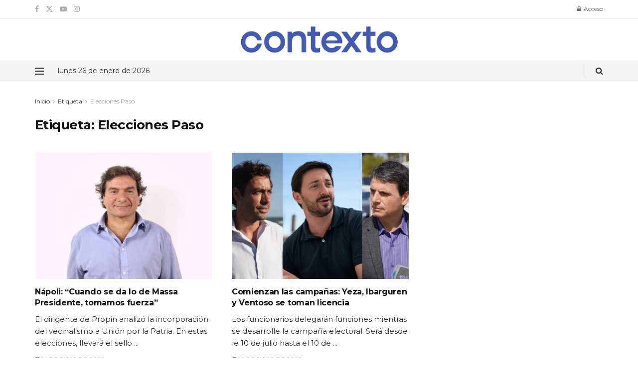

--- FILE ---
content_type: text/html; charset=UTF-8
request_url: https://contextopinamar.com/tag/elecciones-paso/
body_size: 21167
content:
<!doctype html>
<!--[if lt IE 7]> <html class="no-js lt-ie9 lt-ie8 lt-ie7" lang="es-AR"> <![endif]-->
<!--[if IE 7]>    <html class="no-js lt-ie9 lt-ie8" lang="es-AR"> <![endif]-->
<!--[if IE 8]>    <html class="no-js lt-ie9" lang="es-AR"> <![endif]-->
<!--[if IE 9]>    <html class="no-js lt-ie10" lang="es-AR"> <![endif]-->
<!--[if gt IE 8]><!--> <html class="no-js" lang="es-AR"> <!--<![endif]-->
<head>
    <meta http-equiv="Content-Type" content="text/html; charset=UTF-8" />
    <meta name='viewport' content='width=device-width, initial-scale=1, user-scalable=yes' />
    <link rel="profile" href="http://gmpg.org/xfn/11" />
    <link rel="pingback" href="https://contextopinamar.com/xmlrpc.php" />
    <meta name='robots' content='index, follow, max-image-preview:large, max-snippet:-1, max-video-preview:-1' />
<meta property="og:type" content="website">
<meta property="og:title" content="Nápoli: &#8220;Cuando se da lo de Massa Presidente, tomamos fuerza&#8221;">
<meta property="og:site_name" content="Contexto">
<meta property="og:description" content="El dirigente de Propin Leonardo Nápoli, flamante precandidato a concejal por la lista de Gregorio Estanga, reveló cómo fue su">
<meta property="og:url" content="https://contextopinamar.com/tag/elecciones-paso">
<meta property="og:image" content="https://contextopinamar.com/wp-content/uploads/2023/07/Leonardo-Tano-Napoli.webp">
<meta property="og:image:height" content="818">
<meta property="og:image:width" content="1290">
<meta name="twitter:card" content="summary">
<meta name="twitter:url" content="https://contextopinamar.com/tag/elecciones-paso">
<meta name="twitter:title" content="Nápoli: &#8220;Cuando se da lo de Massa Presidente, tomamos fuerza&#8221;">
<meta name="twitter:description" content="El dirigente de Propin Leonardo Nápoli, flamante precandidato a concejal por la lista de Gregorio Estanga, reveló cómo fue su">
<meta name="twitter:image" content="https://contextopinamar.com/wp-content/uploads/2023/07/Leonardo-Tano-Napoli.webp">
<meta name="twitter:image:width" content="1290">
<meta name="twitter:image:height" content="818">
<meta name="twitter:site" content="https://twitter.com/ContextoPinamar">
			<script type="text/javascript">
			  var jnews_ajax_url = '/?ajax-request=jnews'
			</script>
			<script type="text/javascript">;window.jnews=window.jnews||{},window.jnews.library=window.jnews.library||{},window.jnews.library=function(){"use strict";var e=this;e.win=window,e.doc=document,e.noop=function(){},e.globalBody=e.doc.getElementsByTagName("body")[0],e.globalBody=e.globalBody?e.globalBody:e.doc,e.win.jnewsDataStorage=e.win.jnewsDataStorage||{_storage:new WeakMap,put:function(e,t,n){this._storage.has(e)||this._storage.set(e,new Map),this._storage.get(e).set(t,n)},get:function(e,t){return this._storage.get(e).get(t)},has:function(e,t){return this._storage.has(e)&&this._storage.get(e).has(t)},remove:function(e,t){var n=this._storage.get(e).delete(t);return 0===!this._storage.get(e).size&&this._storage.delete(e),n}},e.windowWidth=function(){return e.win.innerWidth||e.docEl.clientWidth||e.globalBody.clientWidth},e.windowHeight=function(){return e.win.innerHeight||e.docEl.clientHeight||e.globalBody.clientHeight},e.requestAnimationFrame=e.win.requestAnimationFrame||e.win.webkitRequestAnimationFrame||e.win.mozRequestAnimationFrame||e.win.msRequestAnimationFrame||window.oRequestAnimationFrame||function(e){return setTimeout(e,1e3/60)},e.cancelAnimationFrame=e.win.cancelAnimationFrame||e.win.webkitCancelAnimationFrame||e.win.webkitCancelRequestAnimationFrame||e.win.mozCancelAnimationFrame||e.win.msCancelRequestAnimationFrame||e.win.oCancelRequestAnimationFrame||function(e){clearTimeout(e)},e.classListSupport="classList"in document.createElement("_"),e.hasClass=e.classListSupport?function(e,t){return e.classList.contains(t)}:function(e,t){return e.className.indexOf(t)>=0},e.addClass=e.classListSupport?function(t,n){e.hasClass(t,n)||t.classList.add(n)}:function(t,n){e.hasClass(t,n)||(t.className+=" "+n)},e.removeClass=e.classListSupport?function(t,n){e.hasClass(t,n)&&t.classList.remove(n)}:function(t,n){e.hasClass(t,n)&&(t.className=t.className.replace(n,""))},e.objKeys=function(e){var t=[];for(var n in e)Object.prototype.hasOwnProperty.call(e,n)&&t.push(n);return t},e.isObjectSame=function(e,t){var n=!0;return JSON.stringify(e)!==JSON.stringify(t)&&(n=!1),n},e.extend=function(){for(var e,t,n,o=arguments[0]||{},i=1,a=arguments.length;i<a;i++)if(null!==(e=arguments[i]))for(t in e)o!==(n=e[t])&&void 0!==n&&(o[t]=n);return o},e.dataStorage=e.win.jnewsDataStorage,e.isVisible=function(e){return 0!==e.offsetWidth&&0!==e.offsetHeight||e.getBoundingClientRect().length},e.getHeight=function(e){return e.offsetHeight||e.clientHeight||e.getBoundingClientRect().height},e.getWidth=function(e){return e.offsetWidth||e.clientWidth||e.getBoundingClientRect().width},e.supportsPassive=!1;try{var t=Object.defineProperty({},"passive",{get:function(){e.supportsPassive=!0}});"createEvent"in e.doc?e.win.addEventListener("test",null,t):"fireEvent"in e.doc&&e.win.attachEvent("test",null)}catch(e){}e.passiveOption=!!e.supportsPassive&&{passive:!0},e.setStorage=function(e,t){e="jnews-"+e;var n={expired:Math.floor(((new Date).getTime()+432e5)/1e3)};t=Object.assign(n,t);localStorage.setItem(e,JSON.stringify(t))},e.getStorage=function(e){e="jnews-"+e;var t=localStorage.getItem(e);return null!==t&&0<t.length?JSON.parse(localStorage.getItem(e)):{}},e.expiredStorage=function(){var t,n="jnews-";for(var o in localStorage)o.indexOf(n)>-1&&"undefined"!==(t=e.getStorage(o.replace(n,""))).expired&&t.expired<Math.floor((new Date).getTime()/1e3)&&localStorage.removeItem(o)},e.addEvents=function(t,n,o){for(var i in n){var a=["touchstart","touchmove"].indexOf(i)>=0&&!o&&e.passiveOption;"createEvent"in e.doc?t.addEventListener(i,n[i],a):"fireEvent"in e.doc&&t.attachEvent("on"+i,n[i])}},e.removeEvents=function(t,n){for(var o in n)"createEvent"in e.doc?t.removeEventListener(o,n[o]):"fireEvent"in e.doc&&t.detachEvent("on"+o,n[o])},e.triggerEvents=function(t,n,o){var i;o=o||{detail:null};return"createEvent"in e.doc?(!(i=e.doc.createEvent("CustomEvent")||new CustomEvent(n)).initCustomEvent||i.initCustomEvent(n,!0,!1,o),void t.dispatchEvent(i)):"fireEvent"in e.doc?((i=e.doc.createEventObject()).eventType=n,void t.fireEvent("on"+i.eventType,i)):void 0},e.getParents=function(t,n){void 0===n&&(n=e.doc);for(var o=[],i=t.parentNode,a=!1;!a;)if(i){var r=i;r.querySelectorAll(n).length?a=!0:(o.push(r),i=r.parentNode)}else o=[],a=!0;return o},e.forEach=function(e,t,n){for(var o=0,i=e.length;o<i;o++)t.call(n,e[o],o)},e.getText=function(e){return e.innerText||e.textContent},e.setText=function(e,t){var n="object"==typeof t?t.innerText||t.textContent:t;e.innerText&&(e.innerText=n),e.textContent&&(e.textContent=n)},e.httpBuildQuery=function(t){return e.objKeys(t).reduce(function t(n){var o=arguments.length>1&&void 0!==arguments[1]?arguments[1]:null;return function(i,a){var r=n[a];a=encodeURIComponent(a);var s=o?"".concat(o,"[").concat(a,"]"):a;return null==r||"function"==typeof r?(i.push("".concat(s,"=")),i):["number","boolean","string"].includes(typeof r)?(i.push("".concat(s,"=").concat(encodeURIComponent(r))),i):(i.push(e.objKeys(r).reduce(t(r,s),[]).join("&")),i)}}(t),[]).join("&")},e.get=function(t,n,o,i){return o="function"==typeof o?o:e.noop,e.ajax("GET",t,n,o,i)},e.post=function(t,n,o,i){return o="function"==typeof o?o:e.noop,e.ajax("POST",t,n,o,i)},e.ajax=function(t,n,o,i,a){var r=new XMLHttpRequest,s=n,c=e.httpBuildQuery(o);if(t=-1!=["GET","POST"].indexOf(t)?t:"GET",r.open(t,s+("GET"==t?"?"+c:""),!0),"POST"==t&&r.setRequestHeader("Content-type","application/x-www-form-urlencoded"),r.setRequestHeader("X-Requested-With","XMLHttpRequest"),r.onreadystatechange=function(){4===r.readyState&&200<=r.status&&300>r.status&&"function"==typeof i&&i.call(void 0,r.response)},void 0!==a&&!a){return{xhr:r,send:function(){r.send("POST"==t?c:null)}}}return r.send("POST"==t?c:null),{xhr:r}},e.scrollTo=function(t,n,o){function i(e,t,n){this.start=this.position(),this.change=e-this.start,this.currentTime=0,this.increment=20,this.duration=void 0===n?500:n,this.callback=t,this.finish=!1,this.animateScroll()}return Math.easeInOutQuad=function(e,t,n,o){return(e/=o/2)<1?n/2*e*e+t:-n/2*(--e*(e-2)-1)+t},i.prototype.stop=function(){this.finish=!0},i.prototype.move=function(t){e.doc.documentElement.scrollTop=t,e.globalBody.parentNode.scrollTop=t,e.globalBody.scrollTop=t},i.prototype.position=function(){return e.doc.documentElement.scrollTop||e.globalBody.parentNode.scrollTop||e.globalBody.scrollTop},i.prototype.animateScroll=function(){this.currentTime+=this.increment;var t=Math.easeInOutQuad(this.currentTime,this.start,this.change,this.duration);this.move(t),this.currentTime<this.duration&&!this.finish?e.requestAnimationFrame.call(e.win,this.animateScroll.bind(this)):this.callback&&"function"==typeof this.callback&&this.callback()},new i(t,n,o)},e.unwrap=function(t){var n,o=t;e.forEach(t,(function(e,t){n?n+=e:n=e})),o.replaceWith(n)},e.performance={start:function(e){performance.mark(e+"Start")},stop:function(e){performance.mark(e+"End"),performance.measure(e,e+"Start",e+"End")}},e.fps=function(){var t=0,n=0,o=0;!function(){var i=t=0,a=0,r=0,s=document.getElementById("fpsTable"),c=function(t){void 0===document.getElementsByTagName("body")[0]?e.requestAnimationFrame.call(e.win,(function(){c(t)})):document.getElementsByTagName("body")[0].appendChild(t)};null===s&&((s=document.createElement("div")).style.position="fixed",s.style.top="120px",s.style.left="10px",s.style.width="100px",s.style.height="20px",s.style.border="1px solid black",s.style.fontSize="11px",s.style.zIndex="100000",s.style.backgroundColor="white",s.id="fpsTable",c(s));var l=function(){o++,n=Date.now(),(a=(o/(r=(n-t)/1e3)).toPrecision(2))!=i&&(i=a,s.innerHTML=i+"fps"),1<r&&(t=n,o=0),e.requestAnimationFrame.call(e.win,l)};l()}()},e.instr=function(e,t){for(var n=0;n<t.length;n++)if(-1!==e.toLowerCase().indexOf(t[n].toLowerCase()))return!0},e.winLoad=function(t,n){function o(o){if("complete"===e.doc.readyState||"interactive"===e.doc.readyState)return!o||n?setTimeout(t,n||1):t(o),1}o()||e.addEvents(e.win,{load:o})},e.docReady=function(t,n){function o(o){if("complete"===e.doc.readyState||"interactive"===e.doc.readyState)return!o||n?setTimeout(t,n||1):t(o),1}o()||e.addEvents(e.doc,{DOMContentLoaded:o})},e.fireOnce=function(){e.docReady((function(){e.assets=e.assets||[],e.assets.length&&(e.boot(),e.load_assets())}),50)},e.boot=function(){e.length&&e.doc.querySelectorAll("style[media]").forEach((function(e){"not all"==e.getAttribute("media")&&e.removeAttribute("media")}))},e.create_js=function(t,n){var o=e.doc.createElement("script");switch(o.setAttribute("src",t),n){case"defer":o.setAttribute("defer",!0);break;case"async":o.setAttribute("async",!0);break;case"deferasync":o.setAttribute("defer",!0),o.setAttribute("async",!0)}e.globalBody.appendChild(o)},e.load_assets=function(){"object"==typeof e.assets&&e.forEach(e.assets.slice(0),(function(t,n){var o="";t.defer&&(o+="defer"),t.async&&(o+="async"),e.create_js(t.url,o);var i=e.assets.indexOf(t);i>-1&&e.assets.splice(i,1)})),e.assets=jnewsoption.au_scripts=window.jnewsads=[]},e.setCookie=function(e,t,n){var o="";if(n){var i=new Date;i.setTime(i.getTime()+24*n*60*60*1e3),o="; expires="+i.toUTCString()}document.cookie=e+"="+(t||"")+o+"; path=/"},e.getCookie=function(e){for(var t=e+"=",n=document.cookie.split(";"),o=0;o<n.length;o++){for(var i=n[o];" "==i.charAt(0);)i=i.substring(1,i.length);if(0==i.indexOf(t))return i.substring(t.length,i.length)}return null},e.eraseCookie=function(e){document.cookie=e+"=; Path=/; Expires=Thu, 01 Jan 1970 00:00:01 GMT;"},e.docReady((function(){e.globalBody=e.globalBody==e.doc?e.doc.getElementsByTagName("body")[0]:e.globalBody,e.globalBody=e.globalBody?e.globalBody:e.doc})),e.winLoad((function(){e.winLoad((function(){var t=!1;if(void 0!==window.jnewsadmin)if(void 0!==window.file_version_checker){var n=e.objKeys(window.file_version_checker);n.length?n.forEach((function(e){t||"10.0.4"===window.file_version_checker[e]||(t=!0)})):t=!0}else t=!0;t&&(window.jnewsHelper.getMessage(),window.jnewsHelper.getNotice())}),2500)}))},window.jnews.library=new window.jnews.library;</script><!-- Google tag (gtag.js) consent mode dataLayer added by Site Kit -->
<script type="text/javascript" id="google_gtagjs-js-consent-mode-data-layer">
/* <![CDATA[ */
window.dataLayer = window.dataLayer || [];function gtag(){dataLayer.push(arguments);}
gtag('consent', 'default', {"ad_personalization":"denied","ad_storage":"denied","ad_user_data":"denied","analytics_storage":"denied","functionality_storage":"denied","security_storage":"denied","personalization_storage":"denied","region":["AT","BE","BG","CH","CY","CZ","DE","DK","EE","ES","FI","FR","GB","GR","HR","HU","IE","IS","IT","LI","LT","LU","LV","MT","NL","NO","PL","PT","RO","SE","SI","SK"],"wait_for_update":500});
window._googlesitekitConsentCategoryMap = {"statistics":["analytics_storage"],"marketing":["ad_storage","ad_user_data","ad_personalization"],"functional":["functionality_storage","security_storage"],"preferences":["personalization_storage"]};
window._googlesitekitConsents = {"ad_personalization":"denied","ad_storage":"denied","ad_user_data":"denied","analytics_storage":"denied","functionality_storage":"denied","security_storage":"denied","personalization_storage":"denied","region":["AT","BE","BG","CH","CY","CZ","DE","DK","EE","ES","FI","FR","GB","GR","HR","HU","IE","IS","IT","LI","LT","LU","LV","MT","NL","NO","PL","PT","RO","SE","SI","SK"],"wait_for_update":500};
/* ]]> */
</script>
<!-- End Google tag (gtag.js) consent mode dataLayer added by Site Kit -->

	<!-- This site is optimized with the Yoast SEO plugin v25.6 - https://yoast.com/wordpress/plugins/seo/ -->
	<title>Elecciones Paso archivos | Contexto</title>
	<link rel="canonical" href="https://contextopinamar.com/tag/elecciones-paso/" />
	<meta property="og:locale" content="es_ES" />
	<meta property="og:type" content="article" />
	<meta property="og:title" content="Elecciones Paso archivos | Contexto" />
	<meta property="og:url" content="https://contextopinamar.com/tag/elecciones-paso/" />
	<meta property="og:site_name" content="Contexto" />
	<meta property="og:image" content="https://contextopinamar.com/wp-content/uploads/2022/07/cropped-Sin-título-1.png" />
	<meta property="og:image:width" content="512" />
	<meta property="og:image:height" content="512" />
	<meta property="og:image:type" content="image/png" />
	<meta name="twitter:card" content="summary_large_image" />
	<meta name="twitter:site" content="@ContextoPinamar" />
	<script type="application/ld+json" class="yoast-schema-graph">{"@context":"https://schema.org","@graph":[{"@type":"CollectionPage","@id":"https://contextopinamar.com/tag/elecciones-paso/","url":"https://contextopinamar.com/tag/elecciones-paso/","name":"Elecciones Paso archivos | Contexto","isPartOf":{"@id":"https://contextopinamar.com/#website"},"primaryImageOfPage":{"@id":"https://contextopinamar.com/tag/elecciones-paso/#primaryimage"},"image":{"@id":"https://contextopinamar.com/tag/elecciones-paso/#primaryimage"},"thumbnailUrl":"https://contextopinamar.com/wp-content/uploads/2023/07/Leonardo-Tano-Napoli.webp","breadcrumb":{"@id":"https://contextopinamar.com/tag/elecciones-paso/#breadcrumb"},"inLanguage":"es-AR"},{"@type":"ImageObject","inLanguage":"es-AR","@id":"https://contextopinamar.com/tag/elecciones-paso/#primaryimage","url":"https://contextopinamar.com/wp-content/uploads/2023/07/Leonardo-Tano-Napoli.webp","contentUrl":"https://contextopinamar.com/wp-content/uploads/2023/07/Leonardo-Tano-Napoli.webp","width":1290,"height":818,"caption":"Leonardo \"El Tano\" Nápoli"},{"@type":"BreadcrumbList","@id":"https://contextopinamar.com/tag/elecciones-paso/#breadcrumb","itemListElement":[{"@type":"ListItem","position":1,"name":"Portada","item":"https://contextopinamar.com/"},{"@type":"ListItem","position":2,"name":"Elecciones Paso"}]},{"@type":"WebSite","@id":"https://contextopinamar.com/#website","url":"https://contextopinamar.com/","name":"Contexto Pinamar","description":"Noticias de Pinamar","publisher":{"@id":"https://contextopinamar.com/#organization"},"alternateName":"Contexto","potentialAction":[{"@type":"SearchAction","target":{"@type":"EntryPoint","urlTemplate":"https://contextopinamar.com/?s={search_term_string}"},"query-input":{"@type":"PropertyValueSpecification","valueRequired":true,"valueName":"search_term_string"}}],"inLanguage":"es-AR"},{"@type":"Organization","@id":"https://contextopinamar.com/#organization","name":"Contexto","alternateName":"Contexto","url":"https://contextopinamar.com/","logo":{"@type":"ImageObject","inLanguage":"es-AR","@id":"https://contextopinamar.com/#/schema/logo/image/","url":"https://contextopinamar.com/wp-content/uploads/2022/07/cropped-Sin-título-1.png","contentUrl":"https://contextopinamar.com/wp-content/uploads/2022/07/cropped-Sin-título-1.png","width":512,"height":512,"caption":"Contexto"},"image":{"@id":"https://contextopinamar.com/#/schema/logo/image/"},"sameAs":["https://www.facebook.com/ContextoOk","https://x.com/ContextoPinamar","https://www.instagram.com/contextook/"]}]}</script>
	<!-- / Yoast SEO plugin. -->


<link rel='dns-prefetch' href='//fonts.googleapis.com' />
<link rel='dns-prefetch' href='//www.googletagmanager.com' />
<link rel='dns-prefetch' href='//fonts.gstatic.com' />
<link rel='dns-prefetch' href='//www.google-analytics.com' />
<link rel='dns-prefetch' href='//i.ytimg.com' />
<link rel='dns-prefetch' href='//www.youtube.com' />
<link rel='dns-prefetch' href='//connect.facebook.net' />
<link rel='dns-prefetch' href='//platform.twitter.com' />
<link rel='preconnect' href='https://fonts.gstatic.com' />
<link rel='preconnect' href='https://www.googletagmanager.com' />
<link rel='preconnect' href='https://www.google-analytics.com' />
<link rel="alternate" type="application/rss+xml" title="Contexto &raquo; Feed" href="https://contextopinamar.com/feed/" />
<link rel="alternate" type="application/rss+xml" title="Contexto &raquo; RSS de los comentarios" href="https://contextopinamar.com/comments/feed/" />
<link rel="alternate" type="application/rss+xml" title="Contexto &raquo; Elecciones Paso RSS de la etiqueta" href="https://contextopinamar.com/tag/elecciones-paso/feed/" />

<link rel='stylesheet' id='wp-block-library-css' href='https://contextopinamar.com/wp-includes/css/dist/block-library/style.min.css' type='text/css' media='all' />
<style id='classic-theme-styles-inline-css' type='text/css'>
/*! This file is auto-generated */
.wp-block-button__link{color:#fff;background-color:#32373c;border-radius:9999px;box-shadow:none;text-decoration:none;padding:calc(.667em + 2px) calc(1.333em + 2px);font-size:1.125em}.wp-block-file__button{background:#32373c;color:#fff;text-decoration:none}
</style>
<style id='global-styles-inline-css' type='text/css'>
:root{--wp--preset--aspect-ratio--square: 1;--wp--preset--aspect-ratio--4-3: 4/3;--wp--preset--aspect-ratio--3-4: 3/4;--wp--preset--aspect-ratio--3-2: 3/2;--wp--preset--aspect-ratio--2-3: 2/3;--wp--preset--aspect-ratio--16-9: 16/9;--wp--preset--aspect-ratio--9-16: 9/16;--wp--preset--color--black: #000000;--wp--preset--color--cyan-bluish-gray: #abb8c3;--wp--preset--color--white: #ffffff;--wp--preset--color--pale-pink: #f78da7;--wp--preset--color--vivid-red: #cf2e2e;--wp--preset--color--luminous-vivid-orange: #ff6900;--wp--preset--color--luminous-vivid-amber: #fcb900;--wp--preset--color--light-green-cyan: #7bdcb5;--wp--preset--color--vivid-green-cyan: #00d084;--wp--preset--color--pale-cyan-blue: #8ed1fc;--wp--preset--color--vivid-cyan-blue: #0693e3;--wp--preset--color--vivid-purple: #9b51e0;--wp--preset--gradient--vivid-cyan-blue-to-vivid-purple: linear-gradient(135deg,rgba(6,147,227,1) 0%,rgb(155,81,224) 100%);--wp--preset--gradient--light-green-cyan-to-vivid-green-cyan: linear-gradient(135deg,rgb(122,220,180) 0%,rgb(0,208,130) 100%);--wp--preset--gradient--luminous-vivid-amber-to-luminous-vivid-orange: linear-gradient(135deg,rgba(252,185,0,1) 0%,rgba(255,105,0,1) 100%);--wp--preset--gradient--luminous-vivid-orange-to-vivid-red: linear-gradient(135deg,rgba(255,105,0,1) 0%,rgb(207,46,46) 100%);--wp--preset--gradient--very-light-gray-to-cyan-bluish-gray: linear-gradient(135deg,rgb(238,238,238) 0%,rgb(169,184,195) 100%);--wp--preset--gradient--cool-to-warm-spectrum: linear-gradient(135deg,rgb(74,234,220) 0%,rgb(151,120,209) 20%,rgb(207,42,186) 40%,rgb(238,44,130) 60%,rgb(251,105,98) 80%,rgb(254,248,76) 100%);--wp--preset--gradient--blush-light-purple: linear-gradient(135deg,rgb(255,206,236) 0%,rgb(152,150,240) 100%);--wp--preset--gradient--blush-bordeaux: linear-gradient(135deg,rgb(254,205,165) 0%,rgb(254,45,45) 50%,rgb(107,0,62) 100%);--wp--preset--gradient--luminous-dusk: linear-gradient(135deg,rgb(255,203,112) 0%,rgb(199,81,192) 50%,rgb(65,88,208) 100%);--wp--preset--gradient--pale-ocean: linear-gradient(135deg,rgb(255,245,203) 0%,rgb(182,227,212) 50%,rgb(51,167,181) 100%);--wp--preset--gradient--electric-grass: linear-gradient(135deg,rgb(202,248,128) 0%,rgb(113,206,126) 100%);--wp--preset--gradient--midnight: linear-gradient(135deg,rgb(2,3,129) 0%,rgb(40,116,252) 100%);--wp--preset--font-size--small: 13px;--wp--preset--font-size--medium: 20px;--wp--preset--font-size--large: 36px;--wp--preset--font-size--x-large: 42px;--wp--preset--spacing--20: 0.44rem;--wp--preset--spacing--30: 0.67rem;--wp--preset--spacing--40: 1rem;--wp--preset--spacing--50: 1.5rem;--wp--preset--spacing--60: 2.25rem;--wp--preset--spacing--70: 3.38rem;--wp--preset--spacing--80: 5.06rem;--wp--preset--shadow--natural: 6px 6px 9px rgba(0, 0, 0, 0.2);--wp--preset--shadow--deep: 12px 12px 50px rgba(0, 0, 0, 0.4);--wp--preset--shadow--sharp: 6px 6px 0px rgba(0, 0, 0, 0.2);--wp--preset--shadow--outlined: 6px 6px 0px -3px rgba(255, 255, 255, 1), 6px 6px rgba(0, 0, 0, 1);--wp--preset--shadow--crisp: 6px 6px 0px rgba(0, 0, 0, 1);}:where(.is-layout-flex){gap: 0.5em;}:where(.is-layout-grid){gap: 0.5em;}body .is-layout-flex{display: flex;}.is-layout-flex{flex-wrap: wrap;align-items: center;}.is-layout-flex > :is(*, div){margin: 0;}body .is-layout-grid{display: grid;}.is-layout-grid > :is(*, div){margin: 0;}:where(.wp-block-columns.is-layout-flex){gap: 2em;}:where(.wp-block-columns.is-layout-grid){gap: 2em;}:where(.wp-block-post-template.is-layout-flex){gap: 1.25em;}:where(.wp-block-post-template.is-layout-grid){gap: 1.25em;}.has-black-color{color: var(--wp--preset--color--black) !important;}.has-cyan-bluish-gray-color{color: var(--wp--preset--color--cyan-bluish-gray) !important;}.has-white-color{color: var(--wp--preset--color--white) !important;}.has-pale-pink-color{color: var(--wp--preset--color--pale-pink) !important;}.has-vivid-red-color{color: var(--wp--preset--color--vivid-red) !important;}.has-luminous-vivid-orange-color{color: var(--wp--preset--color--luminous-vivid-orange) !important;}.has-luminous-vivid-amber-color{color: var(--wp--preset--color--luminous-vivid-amber) !important;}.has-light-green-cyan-color{color: var(--wp--preset--color--light-green-cyan) !important;}.has-vivid-green-cyan-color{color: var(--wp--preset--color--vivid-green-cyan) !important;}.has-pale-cyan-blue-color{color: var(--wp--preset--color--pale-cyan-blue) !important;}.has-vivid-cyan-blue-color{color: var(--wp--preset--color--vivid-cyan-blue) !important;}.has-vivid-purple-color{color: var(--wp--preset--color--vivid-purple) !important;}.has-black-background-color{background-color: var(--wp--preset--color--black) !important;}.has-cyan-bluish-gray-background-color{background-color: var(--wp--preset--color--cyan-bluish-gray) !important;}.has-white-background-color{background-color: var(--wp--preset--color--white) !important;}.has-pale-pink-background-color{background-color: var(--wp--preset--color--pale-pink) !important;}.has-vivid-red-background-color{background-color: var(--wp--preset--color--vivid-red) !important;}.has-luminous-vivid-orange-background-color{background-color: var(--wp--preset--color--luminous-vivid-orange) !important;}.has-luminous-vivid-amber-background-color{background-color: var(--wp--preset--color--luminous-vivid-amber) !important;}.has-light-green-cyan-background-color{background-color: var(--wp--preset--color--light-green-cyan) !important;}.has-vivid-green-cyan-background-color{background-color: var(--wp--preset--color--vivid-green-cyan) !important;}.has-pale-cyan-blue-background-color{background-color: var(--wp--preset--color--pale-cyan-blue) !important;}.has-vivid-cyan-blue-background-color{background-color: var(--wp--preset--color--vivid-cyan-blue) !important;}.has-vivid-purple-background-color{background-color: var(--wp--preset--color--vivid-purple) !important;}.has-black-border-color{border-color: var(--wp--preset--color--black) !important;}.has-cyan-bluish-gray-border-color{border-color: var(--wp--preset--color--cyan-bluish-gray) !important;}.has-white-border-color{border-color: var(--wp--preset--color--white) !important;}.has-pale-pink-border-color{border-color: var(--wp--preset--color--pale-pink) !important;}.has-vivid-red-border-color{border-color: var(--wp--preset--color--vivid-red) !important;}.has-luminous-vivid-orange-border-color{border-color: var(--wp--preset--color--luminous-vivid-orange) !important;}.has-luminous-vivid-amber-border-color{border-color: var(--wp--preset--color--luminous-vivid-amber) !important;}.has-light-green-cyan-border-color{border-color: var(--wp--preset--color--light-green-cyan) !important;}.has-vivid-green-cyan-border-color{border-color: var(--wp--preset--color--vivid-green-cyan) !important;}.has-pale-cyan-blue-border-color{border-color: var(--wp--preset--color--pale-cyan-blue) !important;}.has-vivid-cyan-blue-border-color{border-color: var(--wp--preset--color--vivid-cyan-blue) !important;}.has-vivid-purple-border-color{border-color: var(--wp--preset--color--vivid-purple) !important;}.has-vivid-cyan-blue-to-vivid-purple-gradient-background{background: var(--wp--preset--gradient--vivid-cyan-blue-to-vivid-purple) !important;}.has-light-green-cyan-to-vivid-green-cyan-gradient-background{background: var(--wp--preset--gradient--light-green-cyan-to-vivid-green-cyan) !important;}.has-luminous-vivid-amber-to-luminous-vivid-orange-gradient-background{background: var(--wp--preset--gradient--luminous-vivid-amber-to-luminous-vivid-orange) !important;}.has-luminous-vivid-orange-to-vivid-red-gradient-background{background: var(--wp--preset--gradient--luminous-vivid-orange-to-vivid-red) !important;}.has-very-light-gray-to-cyan-bluish-gray-gradient-background{background: var(--wp--preset--gradient--very-light-gray-to-cyan-bluish-gray) !important;}.has-cool-to-warm-spectrum-gradient-background{background: var(--wp--preset--gradient--cool-to-warm-spectrum) !important;}.has-blush-light-purple-gradient-background{background: var(--wp--preset--gradient--blush-light-purple) !important;}.has-blush-bordeaux-gradient-background{background: var(--wp--preset--gradient--blush-bordeaux) !important;}.has-luminous-dusk-gradient-background{background: var(--wp--preset--gradient--luminous-dusk) !important;}.has-pale-ocean-gradient-background{background: var(--wp--preset--gradient--pale-ocean) !important;}.has-electric-grass-gradient-background{background: var(--wp--preset--gradient--electric-grass) !important;}.has-midnight-gradient-background{background: var(--wp--preset--gradient--midnight) !important;}.has-small-font-size{font-size: var(--wp--preset--font-size--small) !important;}.has-medium-font-size{font-size: var(--wp--preset--font-size--medium) !important;}.has-large-font-size{font-size: var(--wp--preset--font-size--large) !important;}.has-x-large-font-size{font-size: var(--wp--preset--font-size--x-large) !important;}
:where(.wp-block-post-template.is-layout-flex){gap: 1.25em;}:where(.wp-block-post-template.is-layout-grid){gap: 1.25em;}
:where(.wp-block-columns.is-layout-flex){gap: 2em;}:where(.wp-block-columns.is-layout-grid){gap: 2em;}
:root :where(.wp-block-pullquote){font-size: 1.5em;line-height: 1.6;}
</style>
<link rel='stylesheet' id='parent-style-css' href='https://contextopinamar.com/wp-content/themes/jnews/style.css' type='text/css' media='all' />
<link rel='stylesheet' id='child-style-css' href='https://contextopinamar.com/wp-content/themes/jnews-child/style.css' type='text/css' media='all' />
<link rel='stylesheet' id='ctx-notice-css-css' href='https://contextopinamar.com/wp-content/themes/jnews-child/ctx-notice.css' type='text/css' media='all' />
<link rel='stylesheet' id='elementor-frontend-css' href='https://contextopinamar.com/wp-content/plugins/elementor/assets/css/frontend.min.css' type='text/css' media='all' />
<link rel='stylesheet' id='jeg_customizer_font-css' href='//fonts.googleapis.com/css?family=Montserrat%3Aregular%2C700%2C500%2C600%2C800%2C900%2C300&#038;display=swap&#038;ver=1.3.0' type='text/css' media='all' />
<link rel='stylesheet' id='montserrat-css' href='https://fonts.googleapis.com/css2?family=Montserrat%3Aital%2Cwght%400%2C300%3B0%2C400%3B0%2C500%3B0%2C600%3B0%2C700%3B1%2C300%3B1%2C400%3B1%2C500%3B1%2C600%3B1%2C700&#038;display=swap&#038;ver=6.6.2' type='text/css' media='all' />
<link rel='stylesheet' id='font-awesome-css' href='https://contextopinamar.com/wp-content/plugins/elementor/assets/lib/font-awesome/css/font-awesome.min.css' type='text/css' media='all' />
<link rel='stylesheet' id='jnews-frontend-css' href='https://contextopinamar.com/wp-content/themes/jnews/assets/dist/frontend.min.css' type='text/css' media='all' />
<link rel='stylesheet' id='jnews-elementor-css' href='https://contextopinamar.com/wp-content/themes/jnews/assets/css/elementor-frontend.css' type='text/css' media='all' />
<link rel='stylesheet' id='jnews-style-css' href='https://contextopinamar.com/wp-content/themes/jnews-child/style.css' type='text/css' media='all' />
<link rel='stylesheet' id='jnews-darkmode-css' href='https://contextopinamar.com/wp-content/themes/jnews/assets/css/darkmode.css' type='text/css' media='all' />
<link rel='stylesheet' id='jnews-scheme-css' href='https://contextopinamar.com/wp-content/uploads/jnews/scheme.css' type='text/css' media='all' />
<link rel='stylesheet' id='ctx-child-style-css' href='https://contextopinamar.com/wp-content/themes/jnews-child/style.css' type='text/css' media='all' />
<link rel='stylesheet' id='jnews-social-login-style-css' href='https://contextopinamar.com/wp-content/plugins/jnews-social-login/assets/css/plugin.css' type='text/css' media='all' />
<script type="text/javascript" src="https://contextopinamar.com/wp-includes/js/jquery/jquery.min.js" id="jquery-core-js"></script>
<script type="text/javascript" src="https://contextopinamar.com/wp-includes/js/jquery/jquery-migrate.min.js" id="jquery-migrate-js"></script>
<link rel="https://api.w.org/" href="https://contextopinamar.com/wp-json/" /><link rel="alternate" title="JSON" type="application/json" href="https://contextopinamar.com/wp-json/wp/v2/tags/462" /><link rel="EditURI" type="application/rsd+xml" title="RSD" href="https://contextopinamar.com/xmlrpc.php?rsd" />
<meta name="generator" content="WordPress 6.6.2" />

		<!-- GA Google Analytics @ https://m0n.co/ga -->
		<script async src="https://www.googletagmanager.com/gtag/js?id=G-0CWY0K1BNC"></script>
		<script>
			window.dataLayer = window.dataLayer || [];
			function gtag(){dataLayer.push(arguments);}
			gtag('js', new Date());
			gtag('config', 'G-0CWY0K1BNC');
		</script>

	<meta name="generator" content="Site Kit by Google 1.170.0" /><meta name="generator" content="Elementor 3.34.2; features: additional_custom_breakpoints; settings: css_print_method-external, google_font-enabled, font_display-auto">
			<style>
				.e-con.e-parent:nth-of-type(n+4):not(.e-lazyloaded):not(.e-no-lazyload),
				.e-con.e-parent:nth-of-type(n+4):not(.e-lazyloaded):not(.e-no-lazyload) * {
					background-image: none !important;
				}
				@media screen and (max-height: 1024px) {
					.e-con.e-parent:nth-of-type(n+3):not(.e-lazyloaded):not(.e-no-lazyload),
					.e-con.e-parent:nth-of-type(n+3):not(.e-lazyloaded):not(.e-no-lazyload) * {
						background-image: none !important;
					}
				}
				@media screen and (max-height: 640px) {
					.e-con.e-parent:nth-of-type(n+2):not(.e-lazyloaded):not(.e-no-lazyload),
					.e-con.e-parent:nth-of-type(n+2):not(.e-lazyloaded):not(.e-no-lazyload) * {
						background-image: none !important;
					}
				}
			</style>
			
<!-- Google Tag Manager snippet added by Site Kit -->
<script type="text/javascript">
/* <![CDATA[ */

			( function( w, d, s, l, i ) {
				w[l] = w[l] || [];
				w[l].push( {'gtm.start': new Date().getTime(), event: 'gtm.js'} );
				var f = d.getElementsByTagName( s )[0],
					j = d.createElement( s ), dl = l != 'dataLayer' ? '&l=' + l : '';
				j.async = true;
				j.src = 'https://www.googletagmanager.com/gtm.js?id=' + i + dl;
				f.parentNode.insertBefore( j, f );
			} )( window, document, 'script', 'dataLayer', 'GTM-KV73FNTD' );
			
/* ]]> */
</script>

<!-- End Google Tag Manager snippet added by Site Kit -->
<script type='application/ld+json'>{"@context":"http:\/\/schema.org","@type":"Organization","@id":"https:\/\/contextopinamar.com\/#organization","url":"https:\/\/contextopinamar.com\/","name":"","logo":{"@type":"ImageObject","url":""},"sameAs":["https:\/\/www.facebook.com\/ContextoOk","https:\/\/twitter.com\/ContextoPinamar","https:\/\/www.youtube.com\/@contextopinamar499","https:\/\/www.instagram.com\/contextook\/"]}</script>
<script type='application/ld+json'>{"@context":"http:\/\/schema.org","@type":"WebSite","@id":"https:\/\/contextopinamar.com\/#website","url":"https:\/\/contextopinamar.com\/","name":"","potentialAction":{"@type":"SearchAction","target":"https:\/\/contextopinamar.com\/?s={search_term_string}","query-input":"required name=search_term_string"}}</script>
<link rel="icon" href="https://contextopinamar.com/wp-content/uploads/2022/07/cropped-Sin-título-1-32x32.png" sizes="32x32" />
<link rel="icon" href="https://contextopinamar.com/wp-content/uploads/2022/07/cropped-Sin-título-1-192x192.png" sizes="192x192" />
<link rel="apple-touch-icon" href="https://contextopinamar.com/wp-content/uploads/2022/07/cropped-Sin-título-1-180x180.png" />
<meta name="msapplication-TileImage" content="https://contextopinamar.com/wp-content/uploads/2022/07/cropped-Sin-título-1-270x270.png" />
<style id="jeg_dynamic_css" type="text/css" data-type="jeg_custom-css">body { --j-body-color : #333333; --j-accent-color : #435bb1; --j-alt-color : #344faf; --j-heading-color : #111111; --j-entry-link-color : #435bb1; } body,.jeg_newsfeed_list .tns-outer .tns-controls button,.jeg_filter_button,.owl-carousel .owl-nav div,.jeg_readmore,.jeg_hero_style_7 .jeg_post_meta a,.widget_calendar thead th,.widget_calendar tfoot a,.jeg_socialcounter a,.entry-header .jeg_meta_like a,.entry-header .jeg_meta_comment a,.entry-header .jeg_meta_donation a,.entry-header .jeg_meta_bookmark a,.entry-content tbody tr:hover,.entry-content th,.jeg_splitpost_nav li:hover a,#breadcrumbs a,.jeg_author_socials a:hover,.jeg_footer_content a,.jeg_footer_bottom a,.jeg_cartcontent,.woocommerce .woocommerce-breadcrumb a { color : #333333; } a, .jeg_menu_style_5>li>a:hover, .jeg_menu_style_5>li.sfHover>a, .jeg_menu_style_5>li.current-menu-item>a, .jeg_menu_style_5>li.current-menu-ancestor>a, .jeg_navbar .jeg_menu:not(.jeg_main_menu)>li>a:hover, .jeg_midbar .jeg_menu:not(.jeg_main_menu)>li>a:hover, .jeg_side_tabs li.active, .jeg_block_heading_5 strong, .jeg_block_heading_6 strong, .jeg_block_heading_7 strong, .jeg_block_heading_8 strong, .jeg_subcat_list li a:hover, .jeg_subcat_list li button:hover, .jeg_pl_lg_7 .jeg_thumb .jeg_post_category a, .jeg_pl_xs_2:before, .jeg_pl_xs_4 .jeg_postblock_content:before, .jeg_postblock .jeg_post_title a:hover, .jeg_hero_style_6 .jeg_post_title a:hover, .jeg_sidefeed .jeg_pl_xs_3 .jeg_post_title a:hover, .widget_jnews_popular .jeg_post_title a:hover, .jeg_meta_author a, .widget_archive li a:hover, .widget_pages li a:hover, .widget_meta li a:hover, .widget_recent_entries li a:hover, .widget_rss li a:hover, .widget_rss cite, .widget_categories li a:hover, .widget_categories li.current-cat>a, #breadcrumbs a:hover, .jeg_share_count .counts, .commentlist .bypostauthor>.comment-body>.comment-author>.fn, span.required, .jeg_review_title, .bestprice .price, .authorlink a:hover, .jeg_vertical_playlist .jeg_video_playlist_play_icon, .jeg_vertical_playlist .jeg_video_playlist_item.active .jeg_video_playlist_thumbnail:before, .jeg_horizontal_playlist .jeg_video_playlist_play, .woocommerce li.product .pricegroup .button, .widget_display_forums li a:hover, .widget_display_topics li:before, .widget_display_replies li:before, .widget_display_views li:before, .bbp-breadcrumb a:hover, .jeg_mobile_menu li.sfHover>a, .jeg_mobile_menu li a:hover, .split-template-6 .pagenum, .jeg_mobile_menu_style_5>li>a:hover, .jeg_mobile_menu_style_5>li.sfHover>a, .jeg_mobile_menu_style_5>li.current-menu-item>a, .jeg_mobile_menu_style_5>li.current-menu-ancestor>a, .jeg_mobile_menu.jeg_menu_dropdown li.open > div > a ,.jeg_menu_dropdown.language-swicher .sub-menu li a:hover { color : #435bb1; } .jeg_menu_style_1>li>a:before, .jeg_menu_style_2>li>a:before, .jeg_menu_style_3>li>a:before, .jeg_side_toggle, .jeg_slide_caption .jeg_post_category a, .jeg_slider_type_1_wrapper .tns-controls button.tns-next, .jeg_block_heading_1 .jeg_block_title span, .jeg_block_heading_2 .jeg_block_title span, .jeg_block_heading_3, .jeg_block_heading_4 .jeg_block_title span, .jeg_block_heading_6:after, .jeg_pl_lg_box .jeg_post_category a, .jeg_pl_md_box .jeg_post_category a, .jeg_readmore:hover, .jeg_thumb .jeg_post_category a, .jeg_block_loadmore a:hover, .jeg_postblock.alt .jeg_block_loadmore a:hover, .jeg_block_loadmore a.active, .jeg_postblock_carousel_2 .jeg_post_category a, .jeg_heroblock .jeg_post_category a, .jeg_pagenav_1 .page_number.active, .jeg_pagenav_1 .page_number.active:hover, input[type="submit"], .btn, .button, .widget_tag_cloud a:hover, .popularpost_item:hover .jeg_post_title a:before, .jeg_splitpost_4 .page_nav, .jeg_splitpost_5 .page_nav, .jeg_post_via a:hover, .jeg_post_source a:hover, .jeg_post_tags a:hover, .comment-reply-title small a:before, .comment-reply-title small a:after, .jeg_storelist .productlink, .authorlink li.active a:before, .jeg_footer.dark .socials_widget:not(.nobg) a:hover .fa,.jeg_footer.dark .socials_widget:not(.nobg) a:hover span.jeg-icon, div.jeg_breakingnews_title, .jeg_overlay_slider_bottom_wrapper .tns-controls button, .jeg_overlay_slider_bottom_wrapper .tns-controls button:hover, .jeg_vertical_playlist .jeg_video_playlist_current, .woocommerce span.onsale, .woocommerce #respond input#submit:hover, .woocommerce a.button:hover, .woocommerce button.button:hover, .woocommerce input.button:hover, .woocommerce #respond input#submit.alt, .woocommerce a.button.alt, .woocommerce button.button.alt, .woocommerce input.button.alt, .jeg_popup_post .caption, .jeg_footer.dark input[type="submit"], .jeg_footer.dark .btn, .jeg_footer.dark .button, .footer_widget.widget_tag_cloud a:hover, .jeg_inner_content .content-inner .jeg_post_category a:hover, #buddypress .standard-form button, #buddypress a.button, #buddypress input[type="submit"], #buddypress input[type="button"], #buddypress input[type="reset"], #buddypress ul.button-nav li a, #buddypress .generic-button a, #buddypress .generic-button button, #buddypress .comment-reply-link, #buddypress a.bp-title-button, #buddypress.buddypress-wrap .members-list li .user-update .activity-read-more a, div#buddypress .standard-form button:hover, div#buddypress a.button:hover, div#buddypress input[type="submit"]:hover, div#buddypress input[type="button"]:hover, div#buddypress input[type="reset"]:hover, div#buddypress ul.button-nav li a:hover, div#buddypress .generic-button a:hover, div#buddypress .generic-button button:hover, div#buddypress .comment-reply-link:hover, div#buddypress a.bp-title-button:hover, div#buddypress.buddypress-wrap .members-list li .user-update .activity-read-more a:hover, #buddypress #item-nav .item-list-tabs ul li a:before, .jeg_inner_content .jeg_meta_container .follow-wrapper a { background-color : #435bb1; } .jeg_block_heading_7 .jeg_block_title span, .jeg_readmore:hover, .jeg_block_loadmore a:hover, .jeg_block_loadmore a.active, .jeg_pagenav_1 .page_number.active, .jeg_pagenav_1 .page_number.active:hover, .jeg_pagenav_3 .page_number:hover, .jeg_prevnext_post a:hover h3, .jeg_overlay_slider .jeg_post_category, .jeg_sidefeed .jeg_post.active, .jeg_vertical_playlist.jeg_vertical_playlist .jeg_video_playlist_item.active .jeg_video_playlist_thumbnail img, .jeg_horizontal_playlist .jeg_video_playlist_item.active { border-color : #435bb1; } .jeg_tabpost_nav li.active, .woocommerce div.product .woocommerce-tabs ul.tabs li.active, .jeg_mobile_menu_style_1>li.current-menu-item a, .jeg_mobile_menu_style_1>li.current-menu-ancestor a, .jeg_mobile_menu_style_2>li.current-menu-item::after, .jeg_mobile_menu_style_2>li.current-menu-ancestor::after, .jeg_mobile_menu_style_3>li.current-menu-item::before, .jeg_mobile_menu_style_3>li.current-menu-ancestor::before { border-bottom-color : #435bb1; } .jeg_post_share .jeg-icon svg { fill : #435bb1; } .jeg_post_meta .fa, .jeg_post_meta .jpwt-icon, .entry-header .jeg_post_meta .fa, .jeg_review_stars, .jeg_price_review_list { color : #344faf; } .jeg_share_button.share-float.share-monocrhome a { background-color : #344faf; } h1,h2,h3,h4,h5,h6,.jeg_post_title a,.entry-header .jeg_post_title,.jeg_hero_style_7 .jeg_post_title a,.jeg_block_title,.jeg_splitpost_bar .current_title,.jeg_video_playlist_title,.gallery-caption,.jeg_push_notification_button>a.button { color : #111111; } .split-template-9 .pagenum, .split-template-10 .pagenum, .split-template-11 .pagenum, .split-template-12 .pagenum, .split-template-13 .pagenum, .split-template-15 .pagenum, .split-template-18 .pagenum, .split-template-20 .pagenum, .split-template-19 .current_title span, .split-template-20 .current_title span { background-color : #111111; } .entry-content .content-inner a { color : #435bb1; } .jeg_topbar .jeg_nav_row, .jeg_topbar .jeg_search_no_expand .jeg_search_input { line-height : 36px; } .jeg_topbar .jeg_nav_row, .jeg_topbar .jeg_nav_icon { height : 36px; } .jeg_topbar .jeg_logo_img { max-height : 36px; } .jeg_topbar, .jeg_topbar.dark, .jeg_topbar.custom { background : #ffffff; } .jeg_topbar, .jeg_topbar.dark { border-top-width : 0px; } .jeg_midbar { height : 85px; } .jeg_midbar .jeg_logo_img { max-height : 85px; } .jeg_header .jeg_bottombar.jeg_navbar,.jeg_bottombar .jeg_nav_icon { height : 39px; } .jeg_header .jeg_bottombar.jeg_navbar, .jeg_header .jeg_bottombar .jeg_main_menu:not(.jeg_menu_style_1) > li > a, .jeg_header .jeg_bottombar .jeg_menu_style_1 > li, .jeg_header .jeg_bottombar .jeg_menu:not(.jeg_main_menu) > li > a { line-height : 39px; } .jeg_bottombar .jeg_logo_img { max-height : 39px; } .jeg_header .jeg_bottombar.jeg_navbar_wrapper:not(.jeg_navbar_boxed), .jeg_header .jeg_bottombar.jeg_navbar_boxed .jeg_nav_row { background : #f5f5f5; } .jeg_header .jeg_bottombar, .jeg_header .jeg_bottombar.jeg_navbar_dark, .jeg_bottombar.jeg_navbar_boxed .jeg_nav_row, .jeg_bottombar.jeg_navbar_dark.jeg_navbar_boxed .jeg_nav_row { border-top-width : 1px; border-bottom-width : 1px; } .jeg_header_wrapper .jeg_bottombar, .jeg_header_wrapper .jeg_bottombar.jeg_navbar_dark, .jeg_bottombar.jeg_navbar_boxed .jeg_nav_row, .jeg_bottombar.jeg_navbar_dark.jeg_navbar_boxed .jeg_nav_row { border-top-color : #f2f2f2; } .jeg_stickybar, .jeg_stickybar.dark { border-bottom-width : 1px; } .jeg_stickybar, .jeg_stickybar.dark, .jeg_stickybar.jeg_navbar_boxed .jeg_nav_row { border-bottom-color : rgba(17,17,17,0.23); } .jeg_mobile_bottombar { height : 50px; line-height : 50px; } .jeg_header .socials_widget > a > i.fa:before { color : #aaaaaa; } .jeg_header .socials_widget.nobg > a > i > span.jeg-icon svg { fill : #aaaaaa; } .jeg_header .socials_widget.nobg > a > span.jeg-icon svg { fill : #aaaaaa; } .jeg_header .socials_widget > a > span.jeg-icon svg { fill : #aaaaaa; } .jeg_header .socials_widget > a > i > span.jeg-icon svg { fill : #aaaaaa; } .jeg_aside_item.socials_widget > a > i.fa:before { color : #777777; } .jeg_aside_item.socials_widget.nobg a span.jeg-icon svg { fill : #777777; } .jeg_aside_item.socials_widget a span.jeg-icon svg { fill : #777777; } .jeg_button_1 .btn { background : #435bb1; } .jeg_nav_icon .jeg_mobile_toggle.toggle_btn { color : ##636363; } .jeg_nav_search { width : 34%; } .jeg_header .jeg_menu.jeg_main_menu > li > a { color : #435bb1; } body,input,textarea,select,.chosen-container-single .chosen-single,.btn,.button { font-family: Montserrat,Helvetica,Arial,sans-serif; } .jeg_header, .jeg_mobile_wrapper { font-family: Montserrat,Helvetica,Arial,sans-serif; } .jeg_main_menu > li > a { font-family: Montserrat,Helvetica,Arial,sans-serif; } h3.jeg_block_title, .jeg_footer .jeg_footer_heading h3, .jeg_footer .widget h2, .jeg_tabpost_nav li { font-family: Montserrat,Helvetica,Arial,sans-serif; } .jeg_post_title, .entry-header .jeg_post_title, .jeg_single_tpl_2 .entry-header .jeg_post_title, .jeg_single_tpl_3 .entry-header .jeg_post_title, .jeg_single_tpl_6 .entry-header .jeg_post_title, .jeg_content .jeg_custom_title_wrapper .jeg_post_title { font-family: Montserrat,Helvetica,Arial,sans-serif; } .jeg_post_excerpt p, .content-inner p { font-family: Montserrat,Helvetica,Arial,sans-serif; } .jeg_thumb .jeg_post_category a,.jeg_pl_lg_box .jeg_post_category a,.jeg_pl_md_box .jeg_post_category a,.jeg_postblock_carousel_2 .jeg_post_category a,.jeg_heroblock .jeg_post_category a,.jeg_slide_caption .jeg_post_category a { background-color : #f8fa2c; color : #0a0a0a; } .jeg_overlay_slider .jeg_post_category,.jeg_thumb .jeg_post_category a,.jeg_pl_lg_box .jeg_post_category a,.jeg_pl_md_box .jeg_post_category a,.jeg_postblock_carousel_2 .jeg_post_category a,.jeg_heroblock .jeg_post_category a,.jeg_slide_caption .jeg_post_category a { border-color : #f8fa2c; } </style><style type="text/css">
					.no_thumbnail .jeg_thumb,
					.thumbnail-container.no_thumbnail {
					    display: none !important;
					}
					.jeg_search_result .jeg_pl_xs_3.no_thumbnail .jeg_postblock_content,
					.jeg_sidefeed .jeg_pl_xs_3.no_thumbnail .jeg_postblock_content,
					.jeg_pl_sm.no_thumbnail .jeg_postblock_content {
					    margin-left: 0;
					}
					.jeg_postblock_11 .no_thumbnail .jeg_postblock_content,
					.jeg_postblock_12 .no_thumbnail .jeg_postblock_content,
					.jeg_postblock_12.jeg_col_3o3 .no_thumbnail .jeg_postblock_content  {
					    margin-top: 0;
					}
					.jeg_postblock_15 .jeg_pl_md_box.no_thumbnail .jeg_postblock_content,
					.jeg_postblock_19 .jeg_pl_md_box.no_thumbnail .jeg_postblock_content,
					.jeg_postblock_24 .jeg_pl_md_box.no_thumbnail .jeg_postblock_content,
					.jeg_sidefeed .jeg_pl_md_box .jeg_postblock_content {
					    position: relative;
					}
					.jeg_postblock_carousel_2 .no_thumbnail .jeg_post_title a,
					.jeg_postblock_carousel_2 .no_thumbnail .jeg_post_title a:hover,
					.jeg_postblock_carousel_2 .no_thumbnail .jeg_post_meta .fa {
					    color: #212121 !important;
					} 
					.jnews-dark-mode .jeg_postblock_carousel_2 .no_thumbnail .jeg_post_title a,
					.jnews-dark-mode .jeg_postblock_carousel_2 .no_thumbnail .jeg_post_title a:hover,
					.jnews-dark-mode .jeg_postblock_carousel_2 .no_thumbnail .jeg_post_meta .fa {
					    color: #fff !important;
					} 
				</style>		<style type="text/css" id="wp-custom-css">
			.jeg_post_category {
 display: none !important;
}

/* ====== BLOQUES DE NOTICIAS ====== */
/* Forzar 3 columnas en módulos de noticias con clases personalizadas */

/* Bloque de 6 noticias */
.bloque-6 .jeg_posts.jeg_load_more_flag {
    display: grid !important;
    grid-template-columns: repeat(3, 1fr) !important;
    gap: 20px !important;
}
.bloque-6 .jeg_posts.jeg_load_more_flag .jeg_post {
    width: 100% !important;
    max-width: 100% !important;
    float: none !important;
}

/* Bloque de 9 noticias */
.bloque-9 .jeg_posts.jeg_load_more_flag {
    display: grid !important;
    grid-template-columns: repeat(3, 1fr) !important;
    gap: 20px !important;
}
.bloque-9 .jeg_posts.jeg_load_more_flag .jeg_post {
    width: 100% !important;
    max-width: 100% !important;
    float: none !important;
}

/* ====== RESPONSIVE ====== */
/* Tablet: 2 columnas */
@media (max-width: 991.98px){
  .bloque-6 .jeg_posts.jeg_load_more_flag,
  .bloque-9 .jeg_posts.jeg_load_more_flag {
      grid-template-columns: repeat(2, 1fr) !important;
  }
}

/* Móvil: 1 columna */
@media (max-width: 575.98px){
  .bloque-6 .jeg_posts.jeg_load_more_flag,
  .bloque-9 .jeg_posts.jeg_load_more_flag {
      grid-template-columns: 1fr !important;
  }
}		</style>
		<style id="yellow-pencil">
/*
	The following CSS codes are created by the YellowPencil plugin.
	https://yellowpencil.waspthemes.com/
*/
.jeg_singlepage .container .row .jeg_main_content .jeg_inner_content .featured_image a p{font-size:12px !important;}.jeg_singlepage .content-inner{font-size:18px;-webkit-transform:translatex(0px) translatey(0px);-ms-transform:translatex(0px) translatey(0px);transform:translatex(0px) translatey(0px);}.jeg_inner_content .ads_image img{display:inline-block;-webkit-transform:translatex(0px) translatey(0px) !important;-ms-transform:translatex(0px) translatey(0px) !important;transform:translatex(0px) translatey(0px) !important;}.jeg_container .jeg_navbar_wrapper .container .jeg_nav_row .jeg_nav_normal .item_wrap .jeg_nav_item .site-title a img{-webkit-transform:translatex(0px) translatey(0px);-ms-transform:translatex(0px) translatey(0px);transform:translatex(0px) translatey(0px);width:263px;}.jeg_midbar a img{width:451px;}.elementor-element-1260456 .jeg_posts_wrap .jeg_post_meta a{font-weight:700;color:#435bb1;}.jeg_carousel_post .format-standard .jeg_postblock_content{right:-4px;}.tns-carousel .tns-item .jeg_postblock_content{top:45px;}.entry-header .jeg_post_excerpt p{font-weight:400;font-size:20px;-webkit-transform:translatex(0px) translatey(0px);-ms-transform:translatex(0px) translatey(0px);transform:translatex(0px) translatey(0px);padding-bottom:15px;}.jeg_singlepage .entry-header h1{color:rgba(17,17,17,0.86);}.jeg_singlepage .wp-block-heading strong{font-size:22px;}.jeg_singlepage .content-inner p{font-family:'Montserrat', sans-serif;}@media (max-width:600px){.jeg_heroblock .jeg_hero_wrapper .jeg_heroblock_wrapper{height:322px;}.jeg_hero_wrapper .jeg_heroblock_wrapper article{padding-left:0px !important;}.jeg_singlepage .wp-block-heading strong{font-size:20px;}.jeg_singlepage h2{font-size:20px;}}@media (max-width:567px){.jeg_singlepage .content-inner{padding-left:4px;padding-right:3px;}.share-normal .jeg_sharelist{border-width:0px;-webkit-transform:translatex(0px) translatey(0px);-ms-transform:translatex(0px) translatey(0px);transform:translatex(0px) translatey(0px);}.jeg_viewport .notransition .jeg_nav_center img{width:280px;}.jeg_heroblock .jeg_hero_wrapper .jeg_heroblock_wrapper{height:300px;}.jeg_load_more_flag .jeg_post_meta .jeg_meta_date{font-size:10px;}.jeg_singlepage .entry-header h1{-webkit-transform:translatex(0px) translatey(0px);-ms-transform:translatex(0px) translatey(0px);transform:translatex(0px) translatey(0px);font-size:30px;}.jeg_singlepage .wp-block-heading strong{font-size:18px !important;}.jeg_singlepage .content-inner p{-webkit-transform:translatex(0px) translatey(0px);-ms-transform:translatex(0px) translatey(0px);transform:translatex(0px) translatey(0px);}.entry-header .jeg_post_excerpt p{-webkit-transform:translatex(0px) translatey(0px);-ms-transform:translatex(0px) translatey(0px);transform:translatex(0px) translatey(0px);}}@media (max-width:479px){.jeg_heroblock .jeg_hero_wrapper .jeg_heroblock_wrapper{height:300px;}.jeg_viewport .jeg_main .jeg_container .jeg_content .jeg_section .container .jnews_category_hero_container .jeg_heroblock .jeg_hero_wrapper .jeg_heroblock_wrapper article{padding-left:0px !important;}.jeg_section .container .jeg_cat_content .jeg_column .jeg_inner_content .jnews_category_content_wrapper .jeg_module_hook .jeg_block_container .jeg_posts_wrap .jeg_load_more_flag .format-standard .jeg_postblock_content .jeg_post_meta .jeg_meta_date{font-size:1px !important;}.jeg_singlepage .entry-header h1{font-size:25px !important;}.entry-header .jeg_post_excerpt p{font-size:17px;}.jeg_singlepage .content-inner p{font-size:16px;-webkit-transform:translatex(0px) translatey(0px);-ms-transform:translatex(0px) translatey(0px);transform:translatex(0px) translatey(0px);}.jeg_singlepage .wp-block-heading strong{font-size:20px;}.jeg_singlepage h2{font-size:18px;}}@media (max-width:425px){.jeg_main .jeg_container .jeg_singlepage .container .row .jeg_main_content .jeg_inner_content .entry-header h1{font-size:24px !important;}.entry-header .jeg_post_meta .meta_left{font-size:12px;line-height:1.8em;}.jeg_singlepage .entry-header h1{line-height:1.2em !important;}.jeg_singlepage .content-inner{font-size:16px;}.jeg_heroblock .jeg_hero_wrapper .jeg_heroblock_wrapper{height:0px;}.jeg_hero_wrapper .jeg_heroblock_wrapper article{padding-left:0px;}.entry-header .jeg_post_excerpt p{font-size:16px;}.jeg_singlepage .content-inner p{font-size:15px;}.jeg_singlepage .wp-block-heading strong{font-size:18px;}}@media (max-width:412px){.jeg_heroblock .jeg_hero_wrapper .jeg_heroblock_wrapper{height:290px;}.jeg_heroblock_wrapper a .thumbnail-container{-webkit-transform:translatex(0px) translatey(0px);-ms-transform:translatex(0px) translatey(0px);transform:translatex(0px) translatey(0px);}.jeg_hero_wrapper .jeg_heroblock_wrapper article{padding-left:0px;}.entry-header .jeg_post_excerpt p{font-size:17px;}.jeg_singlepage .content-inner p{font-size:15px;}.jeg_main .jeg_container .jeg_singlepage .container .row .jeg_main_content .jeg_inner_content .entry-header h1{font-size:23px !important;}.jeg_singlepage .wp-block-heading strong{font-size:18px;}.jeg_singlepage h2{font-size:17px;}}@media (max-width:320px){.jeg_heroblock .jeg_hero_wrapper .jeg_heroblock_wrapper{height:290px;}.jeg_viewport .jeg_main .jeg_container .jeg_content .jeg_section .container .jnews_category_hero_container .jeg_heroblock .jeg_hero_wrapper .jeg_heroblock_wrapper{height:290px !important;}.jeg_post_info .jeg_post_title a{font-size:16px;}.jeg_singlepage .entry-header h1{font-size:22px;}.jeg_viewport .post-wrapper .post-wrap .jeg_main .jeg_container .jeg_singlepage .container .row .jeg_main_content .jeg_inner_content .entry-header h1{font-size:22px !important;}.entry-header .jeg_post_excerpt p{font-size:15px;-webkit-transform:translatex(0px) translatey(0px);-ms-transform:translatex(0px) translatey(0px);transform:translatex(0px) translatey(0px);}.jeg_singlepage .content-inner p{font-size:14px;}.entry-header .jeg_post_meta .meta_left{font-size:10px;}.jeg_singlepage .wp-block-heading strong{font-size:16px;}.jeg_singlepage h2{-webkit-transform:translatex(0px) translatey(0px);-ms-transform:translatex(0px) translatey(0px);transform:translatex(0px) translatey(0px);font-size:16px;}}@media (min-width:769px){.jeg_heroblock_wrapper .format-standard .jeg_postblock_content{width:80%;}}@media (min-width:1025px){.jeg_singlepage .entry-header h1{font-size:42px !important;}.jeg_singlepage h2{font-size:22px;}}
</style></head>
<body class="archive tag tag-elecciones-paso tag-462 wp-embed-responsive non-logged-in jeg_toggle_light jnews jsc_normal elementor-default elementor-kit-6">

    
    
    <div class="jeg_ad jeg_ad_top jnews_header_top_ads">
        <div class='ads-wrapper  '></div>    </div>

    <!-- The Main Wrapper
    ============================================= -->
    <div class="jeg_viewport">

        
        <div class="jeg_header_wrapper">
            <div class="jeg_header_instagram_wrapper">
    </div>

<!-- HEADER -->
<div class="jeg_header normal">
    <div class="jeg_topbar jeg_container jeg_navbar_wrapper normal">
    <div class="container">
        <div class="jeg_nav_row">
            
                <div class="jeg_nav_col jeg_nav_left  jeg_nav_grow">
                    <div class="item_wrap jeg_nav_alignleft">
                        			<div
				class="jeg_nav_item socials_widget jeg_social_icon_block nobg">
				<a href="https://www.facebook.com/ContextoOk" target='_blank' rel='external noopener nofollow'  aria-label="Find us on Facebook" class="jeg_facebook"><i class="fa fa-facebook"></i> </a><a href="https://twitter.com/ContextoPinamar" target='_blank' rel='external noopener nofollow'  aria-label="Find us on Twitter" class="jeg_twitter"><i class="fa fa-twitter"><span class="jeg-icon icon-twitter"><svg xmlns="http://www.w3.org/2000/svg" height="1em" viewBox="0 0 512 512"><!--! Font Awesome Free 6.4.2 by @fontawesome - https://fontawesome.com License - https://fontawesome.com/license (Commercial License) Copyright 2023 Fonticons, Inc. --><path d="M389.2 48h70.6L305.6 224.2 487 464H345L233.7 318.6 106.5 464H35.8L200.7 275.5 26.8 48H172.4L272.9 180.9 389.2 48zM364.4 421.8h39.1L151.1 88h-42L364.4 421.8z"/></svg></span></i> </a><a href="https://www.youtube.com/@contextopinamar499" target='_blank' rel='external noopener nofollow'  aria-label="Find us on Youtube" class="jeg_youtube"><i class="fa fa-youtube-play"></i> </a><a href="https://www.instagram.com/contextook/" target='_blank' rel='external noopener nofollow'  aria-label="Find us on Instagram" class="jeg_instagram"><i class="fa fa-instagram"></i> </a>			</div>
			                    </div>
                </div>

                
                <div class="jeg_nav_col jeg_nav_center  jeg_nav_normal">
                    <div class="item_wrap jeg_nav_aligncenter">
                                            </div>
                </div>

                
                <div class="jeg_nav_col jeg_nav_right  jeg_nav_grow">
                    <div class="item_wrap jeg_nav_alignright">
                        <div class="jeg_nav_item jeg_nav_account">
    <ul class="jeg_accountlink jeg_menu">
        <li><a href="#jeg_loginform" aria-label="Login popup button" class="jeg_popuplink"><i class="fa fa-lock"></i> Acceso</a></li>    </ul>
</div>                    </div>
                </div>

                        </div>
    </div>
</div><!-- /.jeg_container --><div class="jeg_midbar jeg_container jeg_navbar_wrapper normal">
    <div class="container">
        <div class="jeg_nav_row">
            
                <div class="jeg_nav_col jeg_nav_left jeg_nav_grow">
                    <div class="item_wrap jeg_nav_alignleft">
                                            </div>
                </div>

                
                <div class="jeg_nav_col jeg_nav_center jeg_nav_normal">
                    <div class="item_wrap jeg_nav_aligncenter">
                        <div class="jeg_nav_item jeg_logo jeg_desktop_logo">
			<div class="site-title">
			<a href="https://contextopinamar.com/" aria-label="Visit Homepage" style="padding: 0px 0px 0px 0px;">
				<img class='jeg_logo_img' src="http://contextopinamar.com/wp-content/uploads/2023/03/logo-1.png" srcset="http://contextopinamar.com/wp-content/uploads/2023/03/logo-1.png 1x, http://contextopinamar.com/wp-content/uploads/2023/03/logo-retina.png 2x" alt="Contexto"data-light-src="http://contextopinamar.com/wp-content/uploads/2023/03/logo-1.png" data-light-srcset="http://contextopinamar.com/wp-content/uploads/2023/03/logo-1.png 1x, http://contextopinamar.com/wp-content/uploads/2023/03/logo-retina.png 2x" data-dark-src="http://contextopinamar.com/wp-content/uploads/2023/03/logoblanco-1.png" data-dark-srcset="http://contextopinamar.com/wp-content/uploads/2023/03/logoblanco-1.png 1x, http://contextopinamar.com/wp-content/uploads/2023/03/logoblanco-retina.png 2x"width="477" height="60">			</a>
		</div>
	</div>
                    </div>
                </div>

                
                <div class="jeg_nav_col jeg_nav_right jeg_nav_grow">
                    <div class="item_wrap jeg_nav_alignright">
                                            </div>
                </div>

                        </div>
    </div>
</div><div class="jeg_bottombar jeg_navbar jeg_container jeg_navbar_wrapper  jeg_navbar_normal">
    <div class="container">
        <div class="jeg_nav_row">
            
                <div class="jeg_nav_col jeg_nav_left jeg_nav_normal">
                    <div class="item_wrap jeg_nav_alignleft">
                        <div class="jeg_nav_item jeg_nav_icon">
    <a href="#" aria-label="Show Menu" class="toggle_btn jeg_mobile_toggle">
    	<span></span><span></span><span></span>
    </a>
</div><div class="jeg_nav_item jeg_top_date">
    lunes 26 de enero de 2026</div>                    </div>
                </div>

                
                <div class="jeg_nav_col jeg_nav_center jeg_nav_grow">
                    <div class="item_wrap jeg_nav_alignright">
                                            </div>
                </div>

                
                <div class="jeg_nav_col jeg_nav_right jeg_nav_normal">
                    <div class="item_wrap jeg_nav_alignright">
                        <div class="jeg_separator separator2"></div><!-- Search Icon -->
<div class="jeg_nav_item jeg_search_wrapper search_icon jeg_search_popup_expand">
    <a href="#" class="jeg_search_toggle" aria-label="Search Button"><i class="fa fa-search"></i></a>
    <form action="https://contextopinamar.com/" method="get" class="jeg_search_form" target="_top">
    <input name="s" class="jeg_search_input" placeholder="Buscar..." type="text" value="" autocomplete="off">
	<button aria-label="Search Button" type="submit" class="jeg_search_button btn"><i class="fa fa-search"></i></button>
</form>
<!-- jeg_search_hide with_result no_result -->
<div class="jeg_search_result jeg_search_hide with_result">
    <div class="search-result-wrapper">
    </div>
    <div class="search-link search-noresult">
        Sin resultados    </div>
    <div class="search-link search-all-button">
        <i class="fa fa-search"></i> Ver todos los resultados    </div>
</div></div>                    </div>
                </div>

                        </div>
    </div>
</div></div><!-- /.jeg_header -->        </div>

        <div class="jeg_header_sticky">
            <div class="sticky_blankspace"></div>
<div class="jeg_header normal">
    <div class="jeg_container">
        <div data-mode="scroll" class="jeg_stickybar jeg_navbar jeg_navbar_wrapper  jeg_navbar_fitwidth jeg_navbar_normal">
            <div class="container">
    <div class="jeg_nav_row">
        
            <div class="jeg_nav_col jeg_nav_left jeg_nav_normal">
                <div class="item_wrap jeg_nav_alignleft">
                    <div class="jeg_nav_item jeg_logo">
    <div class="site-title">
		<a href="https://contextopinamar.com/" aria-label="Visit Homepage">
    	    <img class='jeg_logo_img' src="http://contextopinamar.com/wp-content/uploads/2023/03/logo-1.png" srcset="http://contextopinamar.com/wp-content/uploads/2023/03/logo-1.png 1x, http://contextopinamar.com/wp-content/uploads/2023/03/logo-retina.png 2x" alt="Contexto"data-light-src="http://contextopinamar.com/wp-content/uploads/2023/03/logo-1.png" data-light-srcset="http://contextopinamar.com/wp-content/uploads/2023/03/logo-1.png 1x, http://contextopinamar.com/wp-content/uploads/2023/03/logo-retina.png 2x" data-dark-src="http://contextopinamar.com/wp-content/uploads/2023/03/logoblanco-1.png" data-dark-srcset="http://contextopinamar.com/wp-content/uploads/2023/03/logoblanco-1.png 1x, http://contextopinamar.com/wp-content/uploads/2023/03/logoblanco-retina.png 2x"width="477" height="60">    	</a>
    </div>
</div><div class="jeg_separator separator3"></div>                </div>
            </div>

            
            <div class="jeg_nav_col jeg_nav_center jeg_nav_grow">
                <div class="item_wrap jeg_nav_aligncenter">
                    <div class="jeg_nav_item jeg_main_menu_wrapper">
<div class="jeg_mainmenu_wrap"><ul class="jeg_menu jeg_main_menu jeg_menu_style_1" data-animation="animate"><li id="menu-item-29" class="menu-item menu-item-type-taxonomy menu-item-object-category menu-item-29 bgnav" data-item-row="default" ><a href="https://contextopinamar.com/category/sociedad/">Sociedad</a></li>
<li id="menu-item-28" class="menu-item menu-item-type-taxonomy menu-item-object-category menu-item-28 bgnav" data-item-row="default" ><a href="https://contextopinamar.com/category/politica/">Política</a></li>
<li id="menu-item-30" class="menu-item menu-item-type-taxonomy menu-item-object-category menu-item-30 bgnav" data-item-row="default" ><a href="https://contextopinamar.com/category/turismo/">Turismo</a></li>
<li id="menu-item-26" class="menu-item menu-item-type-taxonomy menu-item-object-category menu-item-26 bgnav" data-item-row="default" ><a href="https://contextopinamar.com/category/humanos/">Humanos</a></li>
<li id="menu-item-24" class="menu-item menu-item-type-taxonomy menu-item-object-category menu-item-24 bgnav" data-item-row="default" ><a href="https://contextopinamar.com/category/cronicas/">Crónicas</a></li>
<li id="menu-item-25" class="menu-item menu-item-type-taxonomy menu-item-object-category menu-item-25 bgnav" data-item-row="default" ><a href="https://contextopinamar.com/category/cultura/">Cultura</a></li>
<li id="menu-item-27" class="menu-item menu-item-type-taxonomy menu-item-object-category menu-item-27 bgnav" data-item-row="default" ><a href="https://contextopinamar.com/category/opinion/">Opinión</a></li>
</ul></div></div>
                </div>
            </div>

            
            <div class="jeg_nav_col jeg_nav_right jeg_nav_normal">
                <div class="item_wrap jeg_nav_alignright">
                                    </div>
            </div>

                </div>
</div>        </div>
    </div>
</div>
        </div>

        <div class="jeg_navbar_mobile_wrapper">
            <div class="jeg_navbar_mobile" data-mode="scroll">
    <div class="jeg_mobile_bottombar jeg_mobile_midbar jeg_container normal">
    <div class="container">
        <div class="jeg_nav_row">
            
                <div class="jeg_nav_col jeg_nav_left jeg_nav_normal">
                    <div class="item_wrap jeg_nav_alignleft">
                        <div class="jeg_nav_item">
    <a href="#" aria-label="Show Menu" class="toggle_btn jeg_mobile_toggle"><i class="fa fa-bars"></i></a>
</div>                    </div>
                </div>

                
                <div class="jeg_nav_col jeg_nav_center jeg_nav_grow">
                    <div class="item_wrap jeg_nav_aligncenter">
                        <div class="jeg_nav_item jeg_mobile_logo">
			<div class="site-title">
			<a href="https://contextopinamar.com/" aria-label="Visit Homepage">
				<img class='jeg_logo_img' src="http://contextopinamar.com/wp-content/uploads/2023/03/movil.png" srcset="http://contextopinamar.com/wp-content/uploads/2023/03/movil.png 1x, http://contextopinamar.com/wp-content/uploads/2023/03/movilretina.png 2x" alt="Contexto"data-light-src="http://contextopinamar.com/wp-content/uploads/2023/03/movil.png" data-light-srcset="http://contextopinamar.com/wp-content/uploads/2023/03/movil.png 1x, http://contextopinamar.com/wp-content/uploads/2023/03/movilretina.png 2x" data-dark-src="http://contextopinamar.com/wp-content/uploads/2023/03/movilblanco.png" data-dark-srcset="http://contextopinamar.com/wp-content/uploads/2023/03/movilblanco.png 1x, http://contextopinamar.com/wp-content/uploads/2023/03/movilblancoretina.png 2x"width="294" height="37">			</a>
		</div>
	</div>                    </div>
                </div>

                
                <div class="jeg_nav_col jeg_nav_right jeg_nav_normal">
                    <div class="item_wrap jeg_nav_alignright">
                        <div class="jeg_nav_item jeg_search_wrapper jeg_search_popup_expand">
    <a href="#" aria-label="Search Button" class="jeg_search_toggle"><i class="fa fa-search"></i></a>
	<form action="https://contextopinamar.com/" method="get" class="jeg_search_form" target="_top">
    <input name="s" class="jeg_search_input" placeholder="Buscar..." type="text" value="" autocomplete="off">
	<button aria-label="Search Button" type="submit" class="jeg_search_button btn"><i class="fa fa-search"></i></button>
</form>
<!-- jeg_search_hide with_result no_result -->
<div class="jeg_search_result jeg_search_hide with_result">
    <div class="search-result-wrapper">
    </div>
    <div class="search-link search-noresult">
        Sin resultados    </div>
    <div class="search-link search-all-button">
        <i class="fa fa-search"></i> Ver todos los resultados    </div>
</div></div>                    </div>
                </div>

                        </div>
    </div>
</div></div>
<div class="sticky_blankspace" style="height: 50px;"></div>        </div>

        <div class="jeg_ad jeg_ad_top jnews_header_bottom_ads">
            <div class='ads-wrapper  '></div>        </div>

        
<div class="jeg_main ">
    <div class="jeg_container">
        <div class="jeg_content">
            <div class="jeg_section">
                <div class="container">

                    <div class="jeg_ad jeg_archive jnews_archive_above_content_ads "><div class='ads-wrapper  '></div></div>
                    <div class="jeg_cat_content row">
                        <div class="jeg_main_content col-sm-8">
                            <div class="jeg_inner_content">
                                <div class="jeg_archive_header">
                                                                            <div class="jeg_breadcrumbs jeg_breadcrumb_container">
                                            <div id="breadcrumbs"><span class="">
                <a href="https://contextopinamar.com">Inicio</a>
            </span><i class="fa fa-angle-right"></i><span class="">
                <a href="">Etiqueta</a>
            </span><i class="fa fa-angle-right"></i><span class="breadcrumb_last_link">
                <a href="https://contextopinamar.com/tag/elecciones-paso/">Elecciones Paso</a>
            </span></div>                                        </div>
                                                                        
                                    <h1 class="jeg_archive_title">Etiqueta: <span>Elecciones Paso</span></h1>                                                                    </div>
                                
                                <div class="jnews_archive_content_wrapper">
                                    <div class="jeg_module_hook jnews_module_2577_0_69779af6b8fee" data-unique="jnews_module_2577_0_69779af6b8fee">
						<div class="jeg_postblock_23 jeg_postblock jeg_col_2o3">
					<div class="jeg_block_container">
						<div class="jeg_posts_wrap">
                    <div class="jeg_posts jeg_load_more_flag"> 
                        <article class="jeg_post jeg_pl_md_1 format-standard">
                    <div class="jeg_thumb">
                        
                        <a href="https://contextopinamar.com/napoli-cuando-se-da-lo-de-massa-presidente-tomamos-fuerza/" aria-label="Read article: Nápoli: &#8220;Cuando se da lo de Massa Presidente, tomamos fuerza&#8221;"><div class="thumbnail-container animate-lazy  size-715 "><img fetchpriority="high" width="350" height="250" src="https://contextopinamar.com/wp-content/themes/jnews/assets/img/jeg-empty.png" class="attachment-jnews-350x250 size-jnews-350x250 lazyload wp-post-image" alt="Nápoli: &#8220;Cuando se da lo de Massa Presidente, tomamos fuerza&#8221;" decoding="async" sizes="(max-width: 350px) 100vw, 350px" data-src="https://contextopinamar.com/wp-content/uploads/2023/07/Leonardo-Tano-Napoli-350x250.webp" data-srcset="https://contextopinamar.com/wp-content/uploads/2023/07/Leonardo-Tano-Napoli-350x250.webp 350w, https://contextopinamar.com/wp-content/uploads/2023/07/Leonardo-Tano-Napoli-120x86.webp 120w, https://contextopinamar.com/wp-content/uploads/2023/07/Leonardo-Tano-Napoli-750x536.webp 750w, https://contextopinamar.com/wp-content/uploads/2023/07/Leonardo-Tano-Napoli-1140x815.webp 1140w" data-sizes="auto" data-expand="700" /></div></a>
                        <div class="jeg_post_category">
                            <span><a href="https://contextopinamar.com/category/politica/" class="category-politica">Política</a></span>
                        </div>
                    </div>
                    <div class="jeg_postblock_content">
                        <h3 class="jeg_post_title">
                            <a href="https://contextopinamar.com/napoli-cuando-se-da-lo-de-massa-presidente-tomamos-fuerza/">Nápoli: &#8220;Cuando se da lo de Massa Presidente, tomamos fuerza&#8221;</a>
                        </h3>
                        <div class="jeg_post_excerpt">
                            <p>El dirigente de Propin analizó la incorporación del vecinalismo a Unión por la Patria. En estas elecciones, llevará el sello ...</p>
                        </div>
                        <div class="jeg_post_meta"><div class="jeg_meta_date"><a href="https://contextopinamar.com/napoli-cuando-se-da-lo-de-massa-presidente-tomamos-fuerza/"><i class="fa fa-clock-o"></i> 14 de julio de 2023</a></div></div>
                    </div>
                </article><article class="jeg_post jeg_pl_md_1 format-standard">
                    <div class="jeg_thumb">
                        
                        <a href="https://contextopinamar.com/comienzan-las-campanas-yeza-ibarguren-y-ventoso-se-toman-licencia/" aria-label="Read article: Comienzan las campañas: Yeza, Ibarguren y Ventoso se toman licencia"><div class="thumbnail-container animate-lazy  size-715 "><img width="350" height="250" src="https://contextopinamar.com/wp-content/themes/jnews/assets/img/jeg-empty.png" class="attachment-jnews-350x250 size-jnews-350x250 lazyload wp-post-image" alt="Comienzan las campañas: Yeza, Ibarguren y Ventoso se toman licencia" decoding="async" sizes="(max-width: 350px) 100vw, 350px" data-src="https://contextopinamar.com/wp-content/uploads/2023/07/Yeza-Ibarguren-y-Ventoso-350x250.webp" data-srcset="https://contextopinamar.com/wp-content/uploads/2023/07/Yeza-Ibarguren-y-Ventoso-350x250.webp 350w, https://contextopinamar.com/wp-content/uploads/2023/07/Yeza-Ibarguren-y-Ventoso-120x86.webp 120w, https://contextopinamar.com/wp-content/uploads/2023/07/Yeza-Ibarguren-y-Ventoso-750x536.webp 750w, https://contextopinamar.com/wp-content/uploads/2023/07/Yeza-Ibarguren-y-Ventoso-1140x815.webp 1140w" data-sizes="auto" data-expand="700" /></div></a>
                        <div class="jeg_post_category">
                            <span><a href="https://contextopinamar.com/category/politica/" class="category-politica">Política</a></span>
                        </div>
                    </div>
                    <div class="jeg_postblock_content">
                        <h3 class="jeg_post_title">
                            <a href="https://contextopinamar.com/comienzan-las-campanas-yeza-ibarguren-y-ventoso-se-toman-licencia/">Comienzan las campañas: Yeza, Ibarguren y Ventoso se toman licencia</a>
                        </h3>
                        <div class="jeg_post_excerpt">
                            <p>Los funcionarios delegarán funciones mientras se desarrolle la campaña electoral. Será desde le 10 de julio hasta el 10 de ...</p>
                        </div>
                        <div class="jeg_post_meta"><div class="jeg_meta_date"><a href="https://contextopinamar.com/comienzan-las-campanas-yeza-ibarguren-y-ventoso-se-toman-licencia/"><i class="fa fa-clock-o"></i> 10 de julio de 2023</a></div></div>
                    </div>
                </article><article class="jeg_post jeg_pl_md_1 format-standard">
                    <div class="jeg_thumb">
                        
                        <a href="https://contextopinamar.com/ibarguren-la-idea-es-seguir-por-el-mismo-camino-pero-con-muchos-cambios/" aria-label="Read article: Ibarguren: “La idea es seguir por el mismo camino, pero con muchos cambios”"><div class="thumbnail-container animate-lazy  size-715 "><img width="350" height="250" src="https://contextopinamar.com/wp-content/themes/jnews/assets/img/jeg-empty.png" class="attachment-jnews-350x250 size-jnews-350x250 lazyload wp-post-image" alt="" decoding="async" sizes="(max-width: 350px) 100vw, 350px" data-src="https://contextopinamar.com/wp-content/uploads/2023/06/Juan-Ibarguren-350x250.webp" data-srcset="https://contextopinamar.com/wp-content/uploads/2023/06/Juan-Ibarguren-350x250.webp 350w, https://contextopinamar.com/wp-content/uploads/2023/06/Juan-Ibarguren-120x86.webp 120w, https://contextopinamar.com/wp-content/uploads/2023/06/Juan-Ibarguren-750x536.webp 750w, https://contextopinamar.com/wp-content/uploads/2023/06/Juan-Ibarguren-1140x815.webp 1140w" data-sizes="auto" data-expand="700" /></div></a>
                        <div class="jeg_post_category">
                            <span><a href="https://contextopinamar.com/category/entrevistas/" class="category-entrevistas">Entrevistas</a></span>
                        </div>
                    </div>
                    <div class="jeg_postblock_content">
                        <h3 class="jeg_post_title">
                            <a href="https://contextopinamar.com/ibarguren-la-idea-es-seguir-por-el-mismo-camino-pero-con-muchos-cambios/">Ibarguren: “La idea es seguir por el mismo camino, pero con muchos cambios”</a>
                        </h3>
                        <div class="jeg_post_excerpt">
                            <p>Juntos presentará dos listas (UCR y PRO) con el propósito de retener la intendencia en estas elecciones. Juan Ibarguren será ...</p>
                        </div>
                        <div class="jeg_post_meta"><div class="jeg_meta_date"><a href="https://contextopinamar.com/ibarguren-la-idea-es-seguir-por-el-mismo-camino-pero-con-muchos-cambios/"><i class="fa fa-clock-o"></i> 30 de junio de 2023</a></div></div>
                    </div>
                </article><article class="jeg_post jeg_pl_md_1 format-standard">
                    <div class="jeg_thumb">
                        
                        <a href="https://contextopinamar.com/lucas-ventoso-sobre-la-interna-con-el-pro-jugamos-de-igual-a-igual/" aria-label="Read article: Lucas Ventoso, sobre la interna con el Pro: “Jugamos de igual a igual”"><div class="thumbnail-container animate-lazy  size-715 "><img loading="lazy" width="350" height="250" src="https://contextopinamar.com/wp-content/themes/jnews/assets/img/jeg-empty.png" class="attachment-jnews-350x250 size-jnews-350x250 lazyload wp-post-image" alt="Lucas Ventoso, sobre la interna con el Pro: “Jugamos de igual a igual”" decoding="async" sizes="(max-width: 350px) 100vw, 350px" data-src="https://contextopinamar.com/wp-content/uploads/2023/06/Lucas-Ventoso-350x250.webp" data-srcset="https://contextopinamar.com/wp-content/uploads/2023/06/Lucas-Ventoso-350x250.webp 350w, https://contextopinamar.com/wp-content/uploads/2023/06/Lucas-Ventoso-120x86.webp 120w, https://contextopinamar.com/wp-content/uploads/2023/06/Lucas-Ventoso-750x536.webp 750w, https://contextopinamar.com/wp-content/uploads/2023/06/Lucas-Ventoso-1140x815.webp 1140w" data-sizes="auto" data-expand="700" /></div></a>
                        <div class="jeg_post_category">
                            <span><a href="https://contextopinamar.com/category/politica/" class="category-politica">Política</a></span>
                        </div>
                    </div>
                    <div class="jeg_postblock_content">
                        <h3 class="jeg_post_title">
                            <a href="https://contextopinamar.com/lucas-ventoso-sobre-la-interna-con-el-pro-jugamos-de-igual-a-igual/">Lucas Ventoso, sobre la interna con el Pro: “Jugamos de igual a igual”</a>
                        </h3>
                        <div class="jeg_post_excerpt">
                            <p>El precandidato a intendente de la UCR habló sobre la interna contra el Pro. “Hoy jugamos de igual a igual, ...</p>
                        </div>
                        <div class="jeg_post_meta"><div class="jeg_meta_date"><a href="https://contextopinamar.com/lucas-ventoso-sobre-la-interna-con-el-pro-jugamos-de-igual-a-igual/"><i class="fa fa-clock-o"></i> 29 de junio de 2023</a></div></div>
                    </div>
                </article>
                    </div>
                </div>
					</div>
				</div>
						
						<script>var jnews_module_2577_0_69779af6b8fee = {"paged":1,"column_class":"jeg_col_2o3","class":"jnews_block_23","date_format":"default","date_format_custom":"Y\/m\/d","excerpt_length":20,"pagination_mode":"nav_1","pagination_align":"center","pagination_navtext":false,"pagination_pageinfo":false,"pagination_scroll_limit":false,"boxed":false,"boxed_shadow":false,"box_shadow":false,"main_custom_image_size":"default","include_tag":462};</script>
					</div>                                </div>

                            </div>
                        </div>
	                    <div class="jeg_sidebar left jeg_sticky_sidebar col-sm-4">
    <div class="jegStickyHolder"><div class="theiaStickySidebar"><div class="widget widget_jnews_module_element_ads" id="jnews_module_element_ads-1"><div  class='jeg_ad jeg_ad_module jnews_module_2577_1_69779af6b9462   '><div class='ads-wrapper'><div class=''><script async src="https://pagead2.googlesyndication.com/pagead/js/adsbygoogle.js?client=ca-pub-1934126953152571"
     crossorigin="anonymous"></script>
<!-- Widget lateral -->
<ins class="adsbygoogle"
     style="display:block"
     data-ad-client="ca-pub-1934126953152571"
     data-ad-slot="5176629810"
     data-ad-format="auto"
     data-full-width-responsive="true"></ins>
<script>
     (adsbygoogle = window.adsbygoogle || []).push({});
</script></div></div></div></div></div></div></div>
                    </div>
                </div>
            </div>
        </div>
        <div class="jeg_ad jnews_above_footer_ads "><div class='ads-wrapper  '></div></div>    </div>
</div>


		<div class="footer-holder" id="footer" data-id="footer">
			<div class="jeg_footer jeg_footer_4 normal">
    <div class="jeg_footer_container jeg_container">
        <div class="jeg_footer_content">
            <div class="container">
                <div class="row">
                    <div class="jeg_footer_primary clearfix">
                        <div class="col-md-9 footer_column">
                            <ul class="jeg_menu_footer"><li class="menu-item menu-item-type-taxonomy menu-item-object-category menu-item-29"><a href="https://contextopinamar.com/category/sociedad/">Sociedad</a></li>
<li class="menu-item menu-item-type-taxonomy menu-item-object-category menu-item-28"><a href="https://contextopinamar.com/category/politica/">Política</a></li>
<li class="menu-item menu-item-type-taxonomy menu-item-object-category menu-item-30"><a href="https://contextopinamar.com/category/turismo/">Turismo</a></li>
<li class="menu-item menu-item-type-taxonomy menu-item-object-category menu-item-26"><a href="https://contextopinamar.com/category/humanos/">Humanos</a></li>
<li class="menu-item menu-item-type-taxonomy menu-item-object-category menu-item-24"><a href="https://contextopinamar.com/category/cronicas/">Crónicas</a></li>
<li class="menu-item menu-item-type-taxonomy menu-item-object-category menu-item-25"><a href="https://contextopinamar.com/category/cultura/">Cultura</a></li>
<li class="menu-item menu-item-type-taxonomy menu-item-object-category menu-item-27"><a href="https://contextopinamar.com/category/opinion/">Opinión</a></li>
</ul>                        </div>
                        <div class="col-md-3 footer_column footer_right">
                            <div class="footer-text">
                                <strong> Contacto: +54 2254 589479</strong>                            </div>
                        </div>
                    </div>

                    
                    <div class="jeg_footer_secondary clearfix">
                        <div class="col-md-9 footer_column">
                            <p class="copyright"> © 2025 <a href="http://contextopinamar.com/" title="Todos los derechos reservados"></a> - Todos los derechos reservados por <a>Contexto Pinamar</a>. </p>
                        </div>
                        <div class="col-md-3 footer_column footer_right">

                            			<div class="jeg_social_icon_block socials_widget nobg">
				<a href="https://www.facebook.com/ContextoOk" target='_blank' rel='external noopener nofollow'  aria-label="Find us on Facebook" class="jeg_facebook"><i class="fa fa-facebook"></i> </a><a href="https://twitter.com/ContextoPinamar" target='_blank' rel='external noopener nofollow'  aria-label="Find us on Twitter" class="jeg_twitter"><i class="fa fa-twitter"><span class="jeg-icon icon-twitter"><svg xmlns="http://www.w3.org/2000/svg" height="1em" viewBox="0 0 512 512"><!--! Font Awesome Free 6.4.2 by @fontawesome - https://fontawesome.com License - https://fontawesome.com/license (Commercial License) Copyright 2023 Fonticons, Inc. --><path d="M389.2 48h70.6L305.6 224.2 487 464H345L233.7 318.6 106.5 464H35.8L200.7 275.5 26.8 48H172.4L272.9 180.9 389.2 48zM364.4 421.8h39.1L151.1 88h-42L364.4 421.8z"/></svg></span></i> </a><a href="https://www.youtube.com/@contextopinamar499" target='_blank' rel='external noopener nofollow'  aria-label="Find us on Youtube" class="jeg_youtube"><i class="fa fa-youtube-play"></i> </a><a href="https://www.instagram.com/contextook/" target='_blank' rel='external noopener nofollow'  aria-label="Find us on Instagram" class="jeg_instagram"><i class="fa fa-instagram"></i> </a>			</div>
			
                        </div>
                    </div>

                                        
                </div>
            </div>
        </div>
    </div>
</div><!-- /.footer -->		</div>
					<div class="jscroll-to-top desktop">
				<a href="#back-to-top" class="jscroll-to-top_link"><i class="fa fa-angle-up"></i></a>
			</div>
			</div>

	<!-- Login Popup Content -->
<div id="jeg_loginform" class="jeg_popup mfp-with-anim mfp-hide">
    <div class="jeg_popupform jeg_popup_account">
        <form action="#" data-type="login" method="post" accept-charset="utf-8">
							<h3>¡Bienvenido de nuevo!</h3>				<p>Inicie sesión en su cuenta a continuación</p>

				<!-- Form Messages -->
				<div class="form-message"></div>
				<p class="input_field">
						<input type="text" name="username" placeholder="Nombre de usuario" value="">
				</p>
				<p class="input_field">
						<input type="password" name="password" placeholder="Contraseña" value="">
				</p>
				<p class="input_field remember_me">
					<input type="checkbox" id="remember_me" name="remember_me" value="true">
						<label for="remember_me">Recuérdame </label>
				</p>
										<p class="submit">
					<input type="hidden" name="action" value="login_handler">
						<input type="hidden" name="jnews_nonce" value="7b4238fcc2">
						<input type="submit" name="jeg_login_button" class="button" value="Acceso" data-process="Procesando . . ." data-string="Acceso">
				</p>
				<div class="bottom_links clearfix">
						<a href="#jeg_forgotform" class="jeg_popuplink forgot">¿Olvidaste tu contraseña?</a>
										</div>
			        </form>
    </div>
</div>


<!-- Forgot Password Popup Content -->
<div id="jeg_forgotform" class="jeg_popup mfp-with-anim mfp-hide">
    <div class="jeg_popupform jeg_popup_account">
        <form action="#" data-type="forgot" method="post" accept-charset="utf-8">
            <h3>Recupera tu contraseña</h3>
            <p>Ingrese su nombre de usuario o dirección de correo electrónico para restablecer su contraseña.</p>

            <!-- Form Messages -->
            <div class="form-message"></div>

            <p class="input_field">
                <input type="text" name="user_login" placeholder="Su correo electrónico o nombre de usuario" value="">
            </p>
			<div class="g-recaptcha" data-sitekey="" data-theme="light"></div>
            <p class="submit">
                <input type="hidden" name="action" value="forget_password_handler">
                <input type="hidden" name="jnews_nonce" value="7b4238fcc2">
                <input type="submit" name="jeg_login_button" class="button" value="Restablecer la contraseña" data-process="Procesando . . ." data-string="Restablecer la contraseña">
            </p>
            <div class="bottom_links clearfix">
                <a href="#jeg_loginform" aria-label="" class="jeg_popuplink"><i class="fa fa-lock"></i> Acceso</a>
            </div>
        </form>
    </div>
</div>
<script type="text/javascript">var jfla = []</script>				<script>
					window.ga = window.ga || function () {(ga.q = ga.q || []).push(arguments);};
					ga.l = +new Date;
					ga('create', 'G-0CWY0K1BNC', 'auto')
					ga('send', 'pageview')
				</script>
				<!-- Mobile Navigation
    ============================================= -->
<div id="jeg_off_canvas" class="normal">
    <a href="#" class="jeg_menu_close"><i class="jegicon-cross"></i></a>
    <div class="jeg_bg_overlay"></div>
    <div class="jeg_mobile_wrapper">
        <div class="nav_wrap">
    <div class="item_main">
        <!-- Search Form -->
<div class="jeg_aside_item jeg_search_wrapper jeg_search_no_expand square">
    <a href="#" aria-label="Search Button" class="jeg_search_toggle"><i class="fa fa-search"></i></a>
    <form action="https://contextopinamar.com/" method="get" class="jeg_search_form" target="_top">
    <input name="s" class="jeg_search_input" placeholder="Buscar..." type="text" value="" autocomplete="off">
	<button aria-label="Search Button" type="submit" class="jeg_search_button btn"><i class="fa fa-search"></i></button>
</form>
<!-- jeg_search_hide with_result no_result -->
<div class="jeg_search_result jeg_search_hide with_result">
    <div class="search-result-wrapper">
    </div>
    <div class="search-link search-noresult">
        Sin resultados    </div>
    <div class="search-link search-all-button">
        <i class="fa fa-search"></i> Ver todos los resultados    </div>
</div></div><div class="jeg_aside_item">
    <ul class="jeg_mobile_menu sf-js-hover"><li class="menu-item menu-item-type-taxonomy menu-item-object-category menu-item-29"><a href="https://contextopinamar.com/category/sociedad/">Sociedad</a></li>
<li class="menu-item menu-item-type-taxonomy menu-item-object-category menu-item-28"><a href="https://contextopinamar.com/category/politica/">Política</a></li>
<li class="menu-item menu-item-type-taxonomy menu-item-object-category menu-item-30"><a href="https://contextopinamar.com/category/turismo/">Turismo</a></li>
<li class="menu-item menu-item-type-taxonomy menu-item-object-category menu-item-26"><a href="https://contextopinamar.com/category/humanos/">Humanos</a></li>
<li class="menu-item menu-item-type-taxonomy menu-item-object-category menu-item-24"><a href="https://contextopinamar.com/category/cronicas/">Crónicas</a></li>
<li class="menu-item menu-item-type-taxonomy menu-item-object-category menu-item-25"><a href="https://contextopinamar.com/category/cultura/">Cultura</a></li>
<li class="menu-item menu-item-type-taxonomy menu-item-object-category menu-item-27"><a href="https://contextopinamar.com/category/opinion/">Opinión</a></li>
</ul></div>    </div>
    <div class="item_bottom">
        <div class="jeg_aside_item socials_widget nobg">
    <a href="https://www.facebook.com/ContextoOk" target='_blank' rel='external noopener nofollow'  aria-label="Find us on Facebook" class="jeg_facebook"><i class="fa fa-facebook"></i> </a><a href="https://twitter.com/ContextoPinamar" target='_blank' rel='external noopener nofollow'  aria-label="Find us on Twitter" class="jeg_twitter"><i class="fa fa-twitter"><span class="jeg-icon icon-twitter"><svg xmlns="http://www.w3.org/2000/svg" height="1em" viewBox="0 0 512 512"><!--! Font Awesome Free 6.4.2 by @fontawesome - https://fontawesome.com License - https://fontawesome.com/license (Commercial License) Copyright 2023 Fonticons, Inc. --><path d="M389.2 48h70.6L305.6 224.2 487 464H345L233.7 318.6 106.5 464H35.8L200.7 275.5 26.8 48H172.4L272.9 180.9 389.2 48zM364.4 421.8h39.1L151.1 88h-42L364.4 421.8z"/></svg></span></i> </a><a href="https://www.youtube.com/@contextopinamar499" target='_blank' rel='external noopener nofollow'  aria-label="Find us on Youtube" class="jeg_youtube"><i class="fa fa-youtube-play"></i> </a><a href="https://www.instagram.com/contextook/" target='_blank' rel='external noopener nofollow'  aria-label="Find us on Instagram" class="jeg_instagram"><i class="fa fa-instagram"></i> </a></div><div class="jeg_aside_item jeg_aside_copyright">
	<p>© 2025 <a href="http://contextopinamar.com/" title="Todos los derechos reservados"></a> - Todos los derechos reservados por <a>Contexto Pinamar</a>.</p>
</div>    </div>
</div>    </div>
</div>			<script>
				const lazyloadRunObserver = () => {
					const lazyloadBackgrounds = document.querySelectorAll( `.e-con.e-parent:not(.e-lazyloaded)` );
					const lazyloadBackgroundObserver = new IntersectionObserver( ( entries ) => {
						entries.forEach( ( entry ) => {
							if ( entry.isIntersecting ) {
								let lazyloadBackground = entry.target;
								if( lazyloadBackground ) {
									lazyloadBackground.classList.add( 'e-lazyloaded' );
								}
								lazyloadBackgroundObserver.unobserve( entry.target );
							}
						});
					}, { rootMargin: '200px 0px 200px 0px' } );
					lazyloadBackgrounds.forEach( ( lazyloadBackground ) => {
						lazyloadBackgroundObserver.observe( lazyloadBackground );
					} );
				};
				const events = [
					'DOMContentLoaded',
					'elementor/lazyload/observe',
				];
				events.forEach( ( event ) => {
					document.addEventListener( event, lazyloadRunObserver );
				} );
			</script>
					<!-- Google Tag Manager (noscript) snippet added by Site Kit -->
		<noscript>
			<iframe src="https://www.googletagmanager.com/ns.html?id=GTM-KV73FNTD" height="0" width="0" style="display:none;visibility:hidden"></iframe>
		</noscript>
		<!-- End Google Tag Manager (noscript) snippet added by Site Kit -->
		<script type="text/javascript" src="https://contextopinamar.com/wp-content/themes/jnews-child/ctx-notice.js" id="ctx-notice-js-js"></script>
<script type="text/javascript" src="https://contextopinamar.com/wp-includes/js/hoverIntent.min.js" id="hoverIntent-js"></script>
<script type="text/javascript" src="https://contextopinamar.com/wp-includes/js/imagesloaded.min.js" id="imagesloaded-js"></script>
<script type="text/javascript" id="jnews-frontend-js-extra">
/* <![CDATA[ */
var jnewsoption = {"login_reload":"https:\/\/contextopinamar.com\/tag\/elecciones-paso","popup_script":"magnific","single_gallery":"","ismobile":"","isie":"","sidefeed_ajax":"","language":"es_AR","module_prefix":"jnews_module_ajax_","live_search":"1","postid":"0","isblog":"","admin_bar":"0","follow_video":"","follow_position":"top_right","rtl":"0","gif":"","lang":{"invalid_recaptcha":"\u00a1Recaptcha no v\u00e1lido!","empty_username":"\u00a1Por favor, ingrese su nombre de usuario!","empty_email":"\u00a1Por favor introduzca su correo electr\u00f3nico!","empty_password":"Please enter your password!"},"recaptcha":"0","site_slug":"\/","site_domain":"contextopinamar.com","zoom_button":"0","dm_cookie_time":"0","custom_login":""};
/* ]]> */
</script>
<script type="text/javascript" src="https://contextopinamar.com/wp-content/themes/jnews/assets/dist/frontend.min.js" id="jnews-frontend-js"></script>
<!--[if lt IE 9]>
<script type="text/javascript" src="https://contextopinamar.com/wp-content/themes/jnews/assets/js/html5shiv.min.js" id="html5shiv-js"></script>
<![endif]-->
<script type="text/javascript" src="https://contextopinamar.com/wp-content/plugins/google-site-kit/dist/assets/js/googlesitekit-consent-mode-bc2e26cfa69fcd4a8261.js" id="googlesitekit-consent-mode-js"></script>
<script type="text/javascript" id="wp-consent-api-js-extra">
/* <![CDATA[ */
var consent_api = {"consent_type":"","waitfor_consent_hook":"","cookie_expiration":"30","cookie_prefix":"wp_consent","services":[]};
/* ]]> */
</script>
<script type="text/javascript" src="https://contextopinamar.com/wp-content/plugins/wp-consent-api/assets/js/wp-consent-api.min.js" id="wp-consent-api-js"></script>
<script type="text/javascript" src="https://contextopinamar.com/wp-content/plugins/jnews-social-login/assets/js/plugin.js" id="jnews-social-login-style-js"></script>
<script type="text/javascript" src="https://contextopinamar.com/wp-content/plugins/jnews-essential/assets/js/analytics.js" id="jnews-analytics-js"></script>
<script type="module">;/*! instant.page v5.1.1 - (C) 2019-2020 Alexandre Dieulot - https://instant.page/license */
let t,e;const n=new Set,o=document.createElement("link"),i=o.relList&&o.relList.supports&&o.relList.supports("prefetch")&&window.IntersectionObserver&&"isIntersecting"in IntersectionObserverEntry.prototype,s="instantAllowQueryString"in document.body.dataset,a="instantAllowExternalLinks"in document.body.dataset,r="instantWhitelist"in document.body.dataset,c="instantMousedownShortcut"in document.body.dataset,d=1111;let l=65,u=!1,f=!1,m=!1;if("instantIntensity"in document.body.dataset){const t=document.body.dataset.instantIntensity;if("mousedown"==t.substr(0,9))u=!0,"mousedown-only"==t&&(f=!0);else if("viewport"==t.substr(0,8))navigator.connection&&(navigator.connection.saveData||navigator.connection.effectiveType&&navigator.connection.effectiveType.includes("2g"))||("viewport"==t?document.documentElement.clientWidth*document.documentElement.clientHeight<45e4&&(m=!0):"viewport-all"==t&&(m=!0));else{const e=parseInt(t);isNaN(e)||(l=e)}}if(i){const n={capture:!0,passive:!0};if(f||document.addEventListener("touchstart",(function(t){e=performance.now();const n=t.target.closest("a");h(n)&&v(n.href)}),n),u?c||document.addEventListener("mousedown",(function(t){const e=t.target.closest("a");h(e)&&v(e.href)}),n):document.addEventListener("mouseover",(function(n){if(performance.now()-e<d)return;if(!("closest"in n.target))return;const o=n.target.closest("a");h(o)&&(o.addEventListener("mouseout",p,{passive:!0}),t=setTimeout((()=>{v(o.href),t=void 0}),l))}),n),c&&document.addEventListener("mousedown",(function(t){if(performance.now()-e<d)return;const n=t.target.closest("a");if(t.which>1||t.metaKey||t.ctrlKey)return;if(!n)return;n.addEventListener("click",(function(t){1337!=t.detail&&t.preventDefault()}),{capture:!0,passive:!1,once:!0});const o=new MouseEvent("click",{view:window,bubbles:!0,cancelable:!1,detail:1337});n.dispatchEvent(o)}),n),m){let t;(t=window.requestIdleCallback?t=>{requestIdleCallback(t,{timeout:1500})}:t=>{t()})((()=>{const t=new IntersectionObserver((e=>{e.forEach((e=>{if(e.isIntersecting){const n=e.target;t.unobserve(n),v(n.href)}}))}));document.querySelectorAll("a").forEach((e=>{h(e)&&t.observe(e)}))}))}}function p(e){e.relatedTarget&&e.target.closest("a")==e.relatedTarget.closest("a")||t&&(clearTimeout(t),t=void 0)}function h(t){if(t&&t.href&&(!r||"instant"in t.dataset)&&(a||t.origin==location.origin||"instant"in t.dataset)&&["http:","https:"].includes(t.protocol)&&("http:"!=t.protocol||"https:"!=location.protocol)&&(s||!t.search||"instant"in t.dataset)&&!(t.hash&&t.pathname+t.search==location.pathname+location.search||"noInstant"in t.dataset))return!0}function v(t){if(n.has(t))return;const e=document.createElement("link");e.rel="prefetch",e.href=t,document.head.appendChild(e),n.add(t)}</script><div class="jeg_ad jnews_mobile_sticky_ads "></div><script type='application/ld+json'>{"@context":"http:\/\/schema.org","@type":"BreadcrumbList","itemListElement":[{"@type":"ListItem","position":1,"name":"Inicio","item":"https:\/\/contextopinamar.com"},{"@type":"ListItem","position":2,"name":"Etiqueta","item":"https:\/\/contextopinamar.com?tag=elecciones-paso"},{"@type":"ListItem","position":3,"name":"Elecciones Paso","item":"https:\/\/contextopinamar.com\/tag\/elecciones-paso\/"}]}</script>
<script type="text/javascript">;!function(){"use strict";window.jnews=window.jnews||{},window.jnews.first_load=window.jnews.first_load||{},window.jnews.first_load=function(){var e=this,t=jnews.library,n="object"==typeof jnews&&"object"==typeof jnews.library;e.data=null,e.run_ajax=!0,e.run_loginregister=!0,e.clear=function(){e.run_ajax=!0,e.run_loginregister=!0,e.data=null},e.init=function(){n&&(t.globalBody.querySelectorAll(".jeg_popup_account").length&&jnews.loginregister&&(e.run_loginregister=!1,""===jnewsoption.custom_login&&(jnews.loginregister.init(),jnews.loginregister.hook_form())),jfla.length&&e.run_ajax&&(e.run_ajax=!1,e.do_ajax({action:"jnews_first_load_action",jnews_id:jnewsoption.postid,load_action:jfla})))},e.update_counter=function(){if(n){var o={total_view:t.globalBody.querySelectorAll(".jeg_share_stats .jeg_views_count .counts"),total_share:t.globalBody.querySelectorAll(".jeg_share_stats .jeg_share_count .counts"),total_comment:t.globalBody.querySelectorAll(".jeg_meta_comment a span")};t.forEach(Object.entries(e.data.counter),(function([e,n]){o[e].length&&t.forEach(o[e],(function(e,o){t.setText(e,n)}))}))}},e.do_ajax=function(o){if(n){var a=new XMLHttpRequest;a.onreadystatechange=function(){XMLHttpRequest.DONE===a.readyState&&200==a.status&&(e.data=JSON.parse(a.responseText),e.data.counter&&"object"==typeof e.data.counter&&e.update_counter())},a.open("POST",jnews_ajax_url,!0),a.setRequestHeader("Content-Type","application/x-www-form-urlencoded; charset=UTF-8"),a.send(t.httpBuildQuery(o))}}},window.jnews.first_load=new window.jnews.first_load,jnews.first_load.init()}();</script></body>
</html>


<!-- Page uncached by LiteSpeed Cache 7.7 on 2026-01-26 13:48:54 -->

--- FILE ---
content_type: text/html; charset=utf-8
request_url: https://www.google.com/recaptcha/api2/aframe
body_size: 267
content:
<!DOCTYPE HTML><html><head><meta http-equiv="content-type" content="text/html; charset=UTF-8"></head><body><script nonce="U3GnPGv246ahT_J-w5Sehg">/** Anti-fraud and anti-abuse applications only. See google.com/recaptcha */ try{var clients={'sodar':'https://pagead2.googlesyndication.com/pagead/sodar?'};window.addEventListener("message",function(a){try{if(a.source===window.parent){var b=JSON.parse(a.data);var c=clients[b['id']];if(c){var d=document.createElement('img');d.src=c+b['params']+'&rc='+(localStorage.getItem("rc::a")?sessionStorage.getItem("rc::b"):"");window.document.body.appendChild(d);sessionStorage.setItem("rc::e",parseInt(sessionStorage.getItem("rc::e")||0)+1);localStorage.setItem("rc::h",'1769446139701');}}}catch(b){}});window.parent.postMessage("_grecaptcha_ready", "*");}catch(b){}</script></body></html>